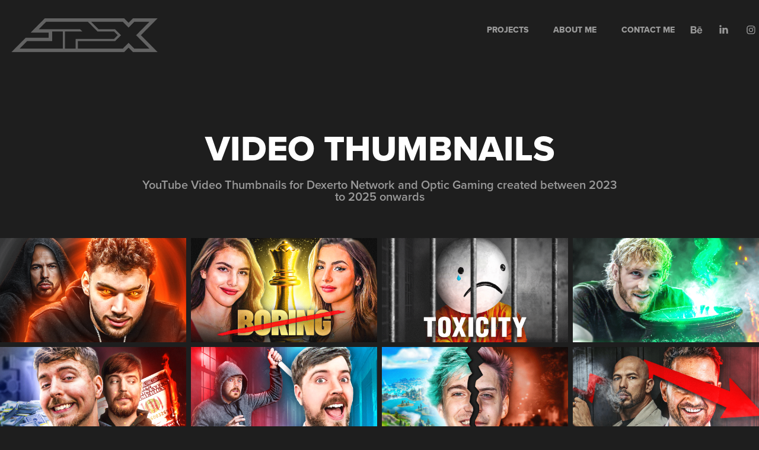

--- FILE ---
content_type: text/html; charset=utf-8
request_url: https://jpex.co/dexerto-video-thumbnails
body_size: 13005
content:
<!DOCTYPE HTML>
<html lang="en-US">
<head>
  <meta charset="UTF-8" />
  <meta name="viewport" content="width=device-width, initial-scale=1" />
      <meta name="description"  content="YouTube Video Thumbnails for Dexerto Network and Optic Gaming created between 2023 to 2025 onwards" />
      <meta name="twitter:card"  content="summary_large_image" />
      <meta name="twitter:site"  content="@AdobePortfolio" />
      <meta  property="og:title" content="JPEX - Video Thumbnails" />
      <meta  property="og:description" content="YouTube Video Thumbnails for Dexerto Network and Optic Gaming created between 2023 to 2025 onwards" />
      <meta  property="og:image" content="https://cdn.myportfolio.com/4ca6cab76882d79d2f2d80bad72fae1e/bfd31bcc-5afc-4c58-a295-5ea250333791_rwc_422x0x1080x1080x1080.png?h=b2b43065e109b0289cdec1bc1a6249cb" />
      <link rel="icon" href="[data-uri]"  />
      <link rel="stylesheet" href="/dist/css/main.css" type="text/css" />
      <link rel="stylesheet" href="https://cdn.myportfolio.com/4ca6cab76882d79d2f2d80bad72fae1e/03dc100fdb1165cae5fd0895f08a9ad41751579193.css?h=f6014af6efea2f8b707e9d4ec71686ff" type="text/css" />
    <link rel="canonical" href="https://jpex.co/dexerto-video-thumbnails" />
      <title>JPEX - Video Thumbnails</title>
    <script type="text/javascript" src="//use.typekit.net/ik/[base64].js?cb=35f77bfb8b50944859ea3d3804e7194e7a3173fb" async onload="
    try {
      window.Typekit.load();
    } catch (e) {
      console.warn('Typekit not loaded.');
    }
    "></script>
</head>
  <body class="transition-enabled">  <div class='page-background-video page-background-video-with-panel'>
  </div>
  <div class="js-responsive-nav">
    <div class="responsive-nav has-social">
      <div class="close-responsive-click-area js-close-responsive-nav">
        <div class="close-responsive-button"></div>
      </div>
          <div class="nav-container">
            <nav data-hover-hint="nav">
                <div class="gallery-title"><a href="/projects" >Projects</a></div>
      <div class="page-title">
        <a href="/about" >About Me</a>
      </div>
      <div class="page-title">
        <a href="/contact" >CONTACT ME</a>
      </div>
                <div class="social pf-nav-social" data-hover-hint="navSocialIcons">
                  <ul>
                          <li>
                            <a href="http://BEHANCE.NET/JPEX" target="_blank">
                              <svg id="Layer_1" data-name="Layer 1" xmlns="http://www.w3.org/2000/svg" viewBox="0 0 30 24" class="icon"><path id="path-1" d="M18.83,14.38a2.78,2.78,0,0,0,.65,1.9,2.31,2.31,0,0,0,1.7.59,2.31,2.31,0,0,0,1.38-.41,1.79,1.79,0,0,0,.71-0.87h2.31a4.48,4.48,0,0,1-1.71,2.53,5,5,0,0,1-2.78.76,5.53,5.53,0,0,1-2-.37,4.34,4.34,0,0,1-1.55-1,4.77,4.77,0,0,1-1-1.63,6.29,6.29,0,0,1,0-4.13,4.83,4.83,0,0,1,1-1.64A4.64,4.64,0,0,1,19.09,9a4.86,4.86,0,0,1,2-.4A4.5,4.5,0,0,1,23.21,9a4.36,4.36,0,0,1,1.5,1.3,5.39,5.39,0,0,1,.84,1.86,7,7,0,0,1,.18,2.18h-6.9Zm3.67-3.24A1.94,1.94,0,0,0,21,10.6a2.26,2.26,0,0,0-1,.22,2,2,0,0,0-.66.54,1.94,1.94,0,0,0-.35.69,3.47,3.47,0,0,0-.12.65h4.29A2.75,2.75,0,0,0,22.5,11.14ZM18.29,6h5.36V7.35H18.29V6ZM13.89,17.7a4.4,4.4,0,0,1-1.51.7,6.44,6.44,0,0,1-1.73.22H4.24V5.12h6.24a7.7,7.7,0,0,1,1.73.17,3.67,3.67,0,0,1,1.33.56,2.6,2.6,0,0,1,.86,1,3.74,3.74,0,0,1,.3,1.58,3,3,0,0,1-.46,1.7,3.33,3.33,0,0,1-1.35,1.12,3.19,3.19,0,0,1,1.82,1.26,3.79,3.79,0,0,1,.59,2.17,3.79,3.79,0,0,1-.39,1.77A3.24,3.24,0,0,1,13.89,17.7ZM11.72,8.19a1.25,1.25,0,0,0-.45-0.47,1.88,1.88,0,0,0-.64-0.24,5.5,5.5,0,0,0-.76-0.05H7.16v3.16h3a2,2,0,0,0,1.28-.38A1.43,1.43,0,0,0,11.89,9,1.73,1.73,0,0,0,11.72,8.19ZM11.84,13a2.39,2.39,0,0,0-1.52-.45H7.16v3.73h3.11a3.61,3.61,0,0,0,.82-0.09A2,2,0,0,0,11.77,16a1.39,1.39,0,0,0,.47-0.54,1.85,1.85,0,0,0,.17-0.88A1.77,1.77,0,0,0,11.84,13Z"/></svg>
                            </a>
                          </li>
                          <li>
                            <a href="https://www.linkedin.com/in/jaypex/" target="_blank">
                              <svg version="1.1" id="Layer_1" xmlns="http://www.w3.org/2000/svg" xmlns:xlink="http://www.w3.org/1999/xlink" viewBox="0 0 30 24" style="enable-background:new 0 0 30 24;" xml:space="preserve" class="icon">
                              <path id="path-1_24_" d="M19.6,19v-5.8c0-1.4-0.5-2.4-1.7-2.4c-1,0-1.5,0.7-1.8,1.3C16,12.3,16,12.6,16,13v6h-3.4
                                c0,0,0.1-9.8,0-10.8H16v1.5c0,0,0,0,0,0h0v0C16.4,9,17.2,7.9,19,7.9c2.3,0,4,1.5,4,4.9V19H19.6z M8.9,6.7L8.9,6.7
                                C7.7,6.7,7,5.9,7,4.9C7,3.8,7.8,3,8.9,3s1.9,0.8,1.9,1.9C10.9,5.9,10.1,6.7,8.9,6.7z M10.6,19H7.2V8.2h3.4V19z"/>
                              </svg>
                            </a>
                          </li>
                          <li>
                            <a href="http://INSTAGRAM.COM/Axion.JAY" target="_blank">
                              <svg version="1.1" id="Layer_1" xmlns="http://www.w3.org/2000/svg" xmlns:xlink="http://www.w3.org/1999/xlink" viewBox="0 0 30 24" style="enable-background:new 0 0 30 24;" xml:space="preserve" class="icon">
                              <g>
                                <path d="M15,5.4c2.1,0,2.4,0,3.2,0c0.8,0,1.2,0.2,1.5,0.3c0.4,0.1,0.6,0.3,0.9,0.6c0.3,0.3,0.5,0.5,0.6,0.9
                                  c0.1,0.3,0.2,0.7,0.3,1.5c0,0.8,0,1.1,0,3.2s0,2.4,0,3.2c0,0.8-0.2,1.2-0.3,1.5c-0.1,0.4-0.3,0.6-0.6,0.9c-0.3,0.3-0.5,0.5-0.9,0.6
                                  c-0.3,0.1-0.7,0.2-1.5,0.3c-0.8,0-1.1,0-3.2,0s-2.4,0-3.2,0c-0.8,0-1.2-0.2-1.5-0.3c-0.4-0.1-0.6-0.3-0.9-0.6
                                  c-0.3-0.3-0.5-0.5-0.6-0.9c-0.1-0.3-0.2-0.7-0.3-1.5c0-0.8,0-1.1,0-3.2s0-2.4,0-3.2c0-0.8,0.2-1.2,0.3-1.5c0.1-0.4,0.3-0.6,0.6-0.9
                                  c0.3-0.3,0.5-0.5,0.9-0.6c0.3-0.1,0.7-0.2,1.5-0.3C12.6,5.4,12.9,5.4,15,5.4 M15,4c-2.2,0-2.4,0-3.3,0c-0.9,0-1.4,0.2-1.9,0.4
                                  c-0.5,0.2-1,0.5-1.4,0.9C7.9,5.8,7.6,6.2,7.4,6.8C7.2,7.3,7.1,7.9,7,8.7C7,9.6,7,9.8,7,12s0,2.4,0,3.3c0,0.9,0.2,1.4,0.4,1.9
                                  c0.2,0.5,0.5,1,0.9,1.4c0.4,0.4,0.9,0.7,1.4,0.9c0.5,0.2,1.1,0.3,1.9,0.4c0.9,0,1.1,0,3.3,0s2.4,0,3.3,0c0.9,0,1.4-0.2,1.9-0.4
                                  c0.5-0.2,1-0.5,1.4-0.9c0.4-0.4,0.7-0.9,0.9-1.4c0.2-0.5,0.3-1.1,0.4-1.9c0-0.9,0-1.1,0-3.3s0-2.4,0-3.3c0-0.9-0.2-1.4-0.4-1.9
                                  c-0.2-0.5-0.5-1-0.9-1.4c-0.4-0.4-0.9-0.7-1.4-0.9c-0.5-0.2-1.1-0.3-1.9-0.4C17.4,4,17.2,4,15,4L15,4L15,4z"/>
                                <path d="M15,7.9c-2.3,0-4.1,1.8-4.1,4.1s1.8,4.1,4.1,4.1s4.1-1.8,4.1-4.1S17.3,7.9,15,7.9L15,7.9z M15,14.7c-1.5,0-2.7-1.2-2.7-2.7
                                  c0-1.5,1.2-2.7,2.7-2.7s2.7,1.2,2.7,2.7C17.7,13.5,16.5,14.7,15,14.7L15,14.7z"/>
                                <path d="M20.2,7.7c0,0.5-0.4,1-1,1s-1-0.4-1-1s0.4-1,1-1S20.2,7.2,20.2,7.7L20.2,7.7z"/>
                              </g>
                              </svg>
                            </a>
                          </li>
                  </ul>
                </div>
            </nav>
          </div>
    </div>
  </div>
  <div class="site-wrap cfix js-site-wrap">
    <div class="site-container">
      <div class="site-content e2e-site-content">
        <header class="site-header">
          <div class="logo-container">
              <div class="logo-wrap" data-hover-hint="logo">
                    <div class="logo e2e-site-logo-text logo-image has-rollover ">
    <a href="/projects" class="image-normal image-link">
      <img src="https://cdn.myportfolio.com/4ca6cab76882d79d2f2d80bad72fae1e/e162cbb0-96a1-46c2-91b0-09a6afaf36f3_rwc_26x0x1889x443x4096.png?h=cfcb712011ff4f244dbcb5c6df21f187" alt="Jay West">
    </a>
    <a href="/projects" class="image-rollover image-link">
      <img src="https://cdn.myportfolio.com/4ca6cab76882d79d2f2d80bad72fae1e/e0d098d8-f9f2-4d50-a913-8ad2643440cb_rwc_26x0x1889x443x4096.png?h=ecaf1dfe6e0cada18edf7f4d7cd970df" alt="Jay West">
    </a>
</div>
              </div>
  <div class="hamburger-click-area js-hamburger">
    <div class="hamburger">
      <i></i>
      <i></i>
      <i></i>
    </div>
  </div>
          </div>
              <div class="nav-container">
                <nav data-hover-hint="nav">
                <div class="gallery-title"><a href="/projects" >Projects</a></div>
      <div class="page-title">
        <a href="/about" >About Me</a>
      </div>
      <div class="page-title">
        <a href="/contact" >CONTACT ME</a>
      </div>
                    <div class="social pf-nav-social" data-hover-hint="navSocialIcons">
                      <ul>
                              <li>
                                <a href="http://BEHANCE.NET/JPEX" target="_blank">
                                  <svg id="Layer_1" data-name="Layer 1" xmlns="http://www.w3.org/2000/svg" viewBox="0 0 30 24" class="icon"><path id="path-1" d="M18.83,14.38a2.78,2.78,0,0,0,.65,1.9,2.31,2.31,0,0,0,1.7.59,2.31,2.31,0,0,0,1.38-.41,1.79,1.79,0,0,0,.71-0.87h2.31a4.48,4.48,0,0,1-1.71,2.53,5,5,0,0,1-2.78.76,5.53,5.53,0,0,1-2-.37,4.34,4.34,0,0,1-1.55-1,4.77,4.77,0,0,1-1-1.63,6.29,6.29,0,0,1,0-4.13,4.83,4.83,0,0,1,1-1.64A4.64,4.64,0,0,1,19.09,9a4.86,4.86,0,0,1,2-.4A4.5,4.5,0,0,1,23.21,9a4.36,4.36,0,0,1,1.5,1.3,5.39,5.39,0,0,1,.84,1.86,7,7,0,0,1,.18,2.18h-6.9Zm3.67-3.24A1.94,1.94,0,0,0,21,10.6a2.26,2.26,0,0,0-1,.22,2,2,0,0,0-.66.54,1.94,1.94,0,0,0-.35.69,3.47,3.47,0,0,0-.12.65h4.29A2.75,2.75,0,0,0,22.5,11.14ZM18.29,6h5.36V7.35H18.29V6ZM13.89,17.7a4.4,4.4,0,0,1-1.51.7,6.44,6.44,0,0,1-1.73.22H4.24V5.12h6.24a7.7,7.7,0,0,1,1.73.17,3.67,3.67,0,0,1,1.33.56,2.6,2.6,0,0,1,.86,1,3.74,3.74,0,0,1,.3,1.58,3,3,0,0,1-.46,1.7,3.33,3.33,0,0,1-1.35,1.12,3.19,3.19,0,0,1,1.82,1.26,3.79,3.79,0,0,1,.59,2.17,3.79,3.79,0,0,1-.39,1.77A3.24,3.24,0,0,1,13.89,17.7ZM11.72,8.19a1.25,1.25,0,0,0-.45-0.47,1.88,1.88,0,0,0-.64-0.24,5.5,5.5,0,0,0-.76-0.05H7.16v3.16h3a2,2,0,0,0,1.28-.38A1.43,1.43,0,0,0,11.89,9,1.73,1.73,0,0,0,11.72,8.19ZM11.84,13a2.39,2.39,0,0,0-1.52-.45H7.16v3.73h3.11a3.61,3.61,0,0,0,.82-0.09A2,2,0,0,0,11.77,16a1.39,1.39,0,0,0,.47-0.54,1.85,1.85,0,0,0,.17-0.88A1.77,1.77,0,0,0,11.84,13Z"/></svg>
                                </a>
                              </li>
                              <li>
                                <a href="https://www.linkedin.com/in/jaypex/" target="_blank">
                                  <svg version="1.1" id="Layer_1" xmlns="http://www.w3.org/2000/svg" xmlns:xlink="http://www.w3.org/1999/xlink" viewBox="0 0 30 24" style="enable-background:new 0 0 30 24;" xml:space="preserve" class="icon">
                                  <path id="path-1_24_" d="M19.6,19v-5.8c0-1.4-0.5-2.4-1.7-2.4c-1,0-1.5,0.7-1.8,1.3C16,12.3,16,12.6,16,13v6h-3.4
                                    c0,0,0.1-9.8,0-10.8H16v1.5c0,0,0,0,0,0h0v0C16.4,9,17.2,7.9,19,7.9c2.3,0,4,1.5,4,4.9V19H19.6z M8.9,6.7L8.9,6.7
                                    C7.7,6.7,7,5.9,7,4.9C7,3.8,7.8,3,8.9,3s1.9,0.8,1.9,1.9C10.9,5.9,10.1,6.7,8.9,6.7z M10.6,19H7.2V8.2h3.4V19z"/>
                                  </svg>
                                </a>
                              </li>
                              <li>
                                <a href="http://INSTAGRAM.COM/Axion.JAY" target="_blank">
                                  <svg version="1.1" id="Layer_1" xmlns="http://www.w3.org/2000/svg" xmlns:xlink="http://www.w3.org/1999/xlink" viewBox="0 0 30 24" style="enable-background:new 0 0 30 24;" xml:space="preserve" class="icon">
                                  <g>
                                    <path d="M15,5.4c2.1,0,2.4,0,3.2,0c0.8,0,1.2,0.2,1.5,0.3c0.4,0.1,0.6,0.3,0.9,0.6c0.3,0.3,0.5,0.5,0.6,0.9
                                      c0.1,0.3,0.2,0.7,0.3,1.5c0,0.8,0,1.1,0,3.2s0,2.4,0,3.2c0,0.8-0.2,1.2-0.3,1.5c-0.1,0.4-0.3,0.6-0.6,0.9c-0.3,0.3-0.5,0.5-0.9,0.6
                                      c-0.3,0.1-0.7,0.2-1.5,0.3c-0.8,0-1.1,0-3.2,0s-2.4,0-3.2,0c-0.8,0-1.2-0.2-1.5-0.3c-0.4-0.1-0.6-0.3-0.9-0.6
                                      c-0.3-0.3-0.5-0.5-0.6-0.9c-0.1-0.3-0.2-0.7-0.3-1.5c0-0.8,0-1.1,0-3.2s0-2.4,0-3.2c0-0.8,0.2-1.2,0.3-1.5c0.1-0.4,0.3-0.6,0.6-0.9
                                      c0.3-0.3,0.5-0.5,0.9-0.6c0.3-0.1,0.7-0.2,1.5-0.3C12.6,5.4,12.9,5.4,15,5.4 M15,4c-2.2,0-2.4,0-3.3,0c-0.9,0-1.4,0.2-1.9,0.4
                                      c-0.5,0.2-1,0.5-1.4,0.9C7.9,5.8,7.6,6.2,7.4,6.8C7.2,7.3,7.1,7.9,7,8.7C7,9.6,7,9.8,7,12s0,2.4,0,3.3c0,0.9,0.2,1.4,0.4,1.9
                                      c0.2,0.5,0.5,1,0.9,1.4c0.4,0.4,0.9,0.7,1.4,0.9c0.5,0.2,1.1,0.3,1.9,0.4c0.9,0,1.1,0,3.3,0s2.4,0,3.3,0c0.9,0,1.4-0.2,1.9-0.4
                                      c0.5-0.2,1-0.5,1.4-0.9c0.4-0.4,0.7-0.9,0.9-1.4c0.2-0.5,0.3-1.1,0.4-1.9c0-0.9,0-1.1,0-3.3s0-2.4,0-3.3c0-0.9-0.2-1.4-0.4-1.9
                                      c-0.2-0.5-0.5-1-0.9-1.4c-0.4-0.4-0.9-0.7-1.4-0.9c-0.5-0.2-1.1-0.3-1.9-0.4C17.4,4,17.2,4,15,4L15,4L15,4z"/>
                                    <path d="M15,7.9c-2.3,0-4.1,1.8-4.1,4.1s1.8,4.1,4.1,4.1s4.1-1.8,4.1-4.1S17.3,7.9,15,7.9L15,7.9z M15,14.7c-1.5,0-2.7-1.2-2.7-2.7
                                      c0-1.5,1.2-2.7,2.7-2.7s2.7,1.2,2.7,2.7C17.7,13.5,16.5,14.7,15,14.7L15,14.7z"/>
                                    <path d="M20.2,7.7c0,0.5-0.4,1-1,1s-1-0.4-1-1s0.4-1,1-1S20.2,7.2,20.2,7.7L20.2,7.7z"/>
                                  </g>
                                  </svg>
                                </a>
                              </li>
                      </ul>
                    </div>
                </nav>
              </div>
        </header>
        <main>
  <div class="page-container" data-context="page.page.container" data-hover-hint="pageContainer">
    <section class="page standard-modules">
        <header class="page-header content" data-context="pages" data-identity="id:p64c5783527319fd62851df2904478b612d41d73b0445d9e715b2b" data-hover-hint="pageHeader" data-hover-hint-id="p64c5783527319fd62851df2904478b612d41d73b0445d9e715b2b">
            <h1 class="title preserve-whitespace e2e-site-logo-text">Video Thumbnails</h1>
            <p class="description">YouTube Video Thumbnails for Dexerto Network and Optic Gaming created between 2023 to 2025 onwards</p>
        </header>
      <div class="page-content js-page-content" data-context="pages" data-identity="id:p64c5783527319fd62851df2904478b612d41d73b0445d9e715b2b">
        <div id="project-canvas" class="js-project-modules modules content">
          <div id="project-modules">
              
              
              
              
              
              
              
              <div class="project-module module media_collection project-module-media_collection" data-id="m64c57cff1ee733f44bd09a0b31af65560bedd8fa7373a309b0864"  style="padding-top: px;
padding-bottom: px;
">
  <div class="grid--main js-grid-main" data-grid-max-images="  4
">
    <div class="grid__item-container js-grid-item-container" data-flex-grow="462.22222222222" style="width:462.22222222222px; flex-grow:462.22222222222;" data-width="1920" data-height="1080">
      <script type="text/html" class="js-lightbox-slide-content">
        <div class="grid__image-wrapper">
          <img src="https://cdn.myportfolio.com/4ca6cab76882d79d2f2d80bad72fae1e/37a17881-ace2-4cdb-8c2f-9a6ed9dafa83_rw_1920.png?h=88132874f9c8f5e820f3e054d2d8aea4" srcset="https://cdn.myportfolio.com/4ca6cab76882d79d2f2d80bad72fae1e/37a17881-ace2-4cdb-8c2f-9a6ed9dafa83_rw_600.png?h=ec9cf2d2830d182a8862e3c9b74c4ccd 600w,https://cdn.myportfolio.com/4ca6cab76882d79d2f2d80bad72fae1e/37a17881-ace2-4cdb-8c2f-9a6ed9dafa83_rw_1200.png?h=ed62bd3c18c1d52e8d5d5155a13c2af1 1200w,https://cdn.myportfolio.com/4ca6cab76882d79d2f2d80bad72fae1e/37a17881-ace2-4cdb-8c2f-9a6ed9dafa83_rw_1920.png?h=88132874f9c8f5e820f3e054d2d8aea4 1920w,"  sizes="(max-width: 1920px) 100vw, 1920px">
        <div>
      </script>
      <img
        class="grid__item-image js-grid__item-image grid__item-image-lazy js-lazy"
        src="[data-uri]"
        
        data-src="https://cdn.myportfolio.com/4ca6cab76882d79d2f2d80bad72fae1e/37a17881-ace2-4cdb-8c2f-9a6ed9dafa83_rw_1920.png?h=88132874f9c8f5e820f3e054d2d8aea4"
        data-srcset="https://cdn.myportfolio.com/4ca6cab76882d79d2f2d80bad72fae1e/37a17881-ace2-4cdb-8c2f-9a6ed9dafa83_rw_600.png?h=ec9cf2d2830d182a8862e3c9b74c4ccd 600w,https://cdn.myportfolio.com/4ca6cab76882d79d2f2d80bad72fae1e/37a17881-ace2-4cdb-8c2f-9a6ed9dafa83_rw_1200.png?h=ed62bd3c18c1d52e8d5d5155a13c2af1 1200w,https://cdn.myportfolio.com/4ca6cab76882d79d2f2d80bad72fae1e/37a17881-ace2-4cdb-8c2f-9a6ed9dafa83_rw_1920.png?h=88132874f9c8f5e820f3e054d2d8aea4 1920w,"
      >
      <span class="grid__item-filler" style="padding-bottom:56.25%;"></span>
    </div>
    <div class="grid__item-container js-grid-item-container" data-flex-grow="462.22222222222" style="width:462.22222222222px; flex-grow:462.22222222222;" data-width="1920" data-height="1080">
      <script type="text/html" class="js-lightbox-slide-content">
        <div class="grid__image-wrapper">
          <img src="https://cdn.myportfolio.com/4ca6cab76882d79d2f2d80bad72fae1e/19a8348e-1aab-4676-a069-321bb1b1f4b5_rw_1920.png?h=9e7d0e2945216c96a192697dfa62276d" srcset="https://cdn.myportfolio.com/4ca6cab76882d79d2f2d80bad72fae1e/19a8348e-1aab-4676-a069-321bb1b1f4b5_rw_600.png?h=36a78b07dad4c512353ecb9c89c35adf 600w,https://cdn.myportfolio.com/4ca6cab76882d79d2f2d80bad72fae1e/19a8348e-1aab-4676-a069-321bb1b1f4b5_rw_1200.png?h=05127c663288018c13748c60aa20b9e5 1200w,https://cdn.myportfolio.com/4ca6cab76882d79d2f2d80bad72fae1e/19a8348e-1aab-4676-a069-321bb1b1f4b5_rw_1920.png?h=9e7d0e2945216c96a192697dfa62276d 1920w,"  sizes="(max-width: 1920px) 100vw, 1920px">
        <div>
      </script>
      <img
        class="grid__item-image js-grid__item-image grid__item-image-lazy js-lazy"
        src="[data-uri]"
        
        data-src="https://cdn.myportfolio.com/4ca6cab76882d79d2f2d80bad72fae1e/19a8348e-1aab-4676-a069-321bb1b1f4b5_rw_1920.png?h=9e7d0e2945216c96a192697dfa62276d"
        data-srcset="https://cdn.myportfolio.com/4ca6cab76882d79d2f2d80bad72fae1e/19a8348e-1aab-4676-a069-321bb1b1f4b5_rw_600.png?h=36a78b07dad4c512353ecb9c89c35adf 600w,https://cdn.myportfolio.com/4ca6cab76882d79d2f2d80bad72fae1e/19a8348e-1aab-4676-a069-321bb1b1f4b5_rw_1200.png?h=05127c663288018c13748c60aa20b9e5 1200w,https://cdn.myportfolio.com/4ca6cab76882d79d2f2d80bad72fae1e/19a8348e-1aab-4676-a069-321bb1b1f4b5_rw_1920.png?h=9e7d0e2945216c96a192697dfa62276d 1920w,"
      >
      <span class="grid__item-filler" style="padding-bottom:56.25%;"></span>
    </div>
    <div class="grid__item-container js-grid-item-container" data-flex-grow="462.22222222222" style="width:462.22222222222px; flex-grow:462.22222222222;" data-width="1920" data-height="1080">
      <script type="text/html" class="js-lightbox-slide-content">
        <div class="grid__image-wrapper">
          <img src="https://cdn.myportfolio.com/4ca6cab76882d79d2f2d80bad72fae1e/745ab5bc-a302-49ea-b67a-850c032e96ce_rw_1920.png?h=d9d845db90197e58af0be40c4e089af2" srcset="https://cdn.myportfolio.com/4ca6cab76882d79d2f2d80bad72fae1e/745ab5bc-a302-49ea-b67a-850c032e96ce_rw_600.png?h=52f92a4dfd2b3ae264471f64c9ad4740 600w,https://cdn.myportfolio.com/4ca6cab76882d79d2f2d80bad72fae1e/745ab5bc-a302-49ea-b67a-850c032e96ce_rw_1200.png?h=691fec01cd22b24c96b790705d35408b 1200w,https://cdn.myportfolio.com/4ca6cab76882d79d2f2d80bad72fae1e/745ab5bc-a302-49ea-b67a-850c032e96ce_rw_1920.png?h=d9d845db90197e58af0be40c4e089af2 1920w,"  sizes="(max-width: 1920px) 100vw, 1920px">
        <div>
      </script>
      <img
        class="grid__item-image js-grid__item-image grid__item-image-lazy js-lazy"
        src="[data-uri]"
        
        data-src="https://cdn.myportfolio.com/4ca6cab76882d79d2f2d80bad72fae1e/745ab5bc-a302-49ea-b67a-850c032e96ce_rw_1920.png?h=d9d845db90197e58af0be40c4e089af2"
        data-srcset="https://cdn.myportfolio.com/4ca6cab76882d79d2f2d80bad72fae1e/745ab5bc-a302-49ea-b67a-850c032e96ce_rw_600.png?h=52f92a4dfd2b3ae264471f64c9ad4740 600w,https://cdn.myportfolio.com/4ca6cab76882d79d2f2d80bad72fae1e/745ab5bc-a302-49ea-b67a-850c032e96ce_rw_1200.png?h=691fec01cd22b24c96b790705d35408b 1200w,https://cdn.myportfolio.com/4ca6cab76882d79d2f2d80bad72fae1e/745ab5bc-a302-49ea-b67a-850c032e96ce_rw_1920.png?h=d9d845db90197e58af0be40c4e089af2 1920w,"
      >
      <span class="grid__item-filler" style="padding-bottom:56.25%;"></span>
    </div>
    <div class="grid__item-container js-grid-item-container" data-flex-grow="462.22222222222" style="width:462.22222222222px; flex-grow:462.22222222222;" data-width="1920" data-height="1080">
      <script type="text/html" class="js-lightbox-slide-content">
        <div class="grid__image-wrapper">
          <img src="https://cdn.myportfolio.com/4ca6cab76882d79d2f2d80bad72fae1e/c2fa2037-328a-4096-9a74-f4b3ebb16b24_rw_1920.png?h=0162269da5419767a2ad85bc8d3ac5e2" srcset="https://cdn.myportfolio.com/4ca6cab76882d79d2f2d80bad72fae1e/c2fa2037-328a-4096-9a74-f4b3ebb16b24_rw_600.png?h=eeb5f1da803994d8d2061ccfa432777f 600w,https://cdn.myportfolio.com/4ca6cab76882d79d2f2d80bad72fae1e/c2fa2037-328a-4096-9a74-f4b3ebb16b24_rw_1200.png?h=9dabb0f6eb384b2d72f97e330624cc4f 1200w,https://cdn.myportfolio.com/4ca6cab76882d79d2f2d80bad72fae1e/c2fa2037-328a-4096-9a74-f4b3ebb16b24_rw_1920.png?h=0162269da5419767a2ad85bc8d3ac5e2 1920w,"  sizes="(max-width: 1920px) 100vw, 1920px">
        <div>
      </script>
      <img
        class="grid__item-image js-grid__item-image grid__item-image-lazy js-lazy"
        src="[data-uri]"
        
        data-src="https://cdn.myportfolio.com/4ca6cab76882d79d2f2d80bad72fae1e/c2fa2037-328a-4096-9a74-f4b3ebb16b24_rw_1920.png?h=0162269da5419767a2ad85bc8d3ac5e2"
        data-srcset="https://cdn.myportfolio.com/4ca6cab76882d79d2f2d80bad72fae1e/c2fa2037-328a-4096-9a74-f4b3ebb16b24_rw_600.png?h=eeb5f1da803994d8d2061ccfa432777f 600w,https://cdn.myportfolio.com/4ca6cab76882d79d2f2d80bad72fae1e/c2fa2037-328a-4096-9a74-f4b3ebb16b24_rw_1200.png?h=9dabb0f6eb384b2d72f97e330624cc4f 1200w,https://cdn.myportfolio.com/4ca6cab76882d79d2f2d80bad72fae1e/c2fa2037-328a-4096-9a74-f4b3ebb16b24_rw_1920.png?h=0162269da5419767a2ad85bc8d3ac5e2 1920w,"
      >
      <span class="grid__item-filler" style="padding-bottom:56.25%;"></span>
    </div>
    <div class="grid__item-container js-grid-item-container" data-flex-grow="462.22222222222" style="width:462.22222222222px; flex-grow:462.22222222222;" data-width="1920" data-height="1080">
      <script type="text/html" class="js-lightbox-slide-content">
        <div class="grid__image-wrapper">
          <img src="https://cdn.myportfolio.com/4ca6cab76882d79d2f2d80bad72fae1e/cb1429c4-25e5-4fda-ad8b-a80ed947aa9a_rw_1920.png?h=495e61cf5d22030edbc6353148d7f903" srcset="https://cdn.myportfolio.com/4ca6cab76882d79d2f2d80bad72fae1e/cb1429c4-25e5-4fda-ad8b-a80ed947aa9a_rw_600.png?h=f9bd0afa4b4c6b1b855bbe4ee17716de 600w,https://cdn.myportfolio.com/4ca6cab76882d79d2f2d80bad72fae1e/cb1429c4-25e5-4fda-ad8b-a80ed947aa9a_rw_1200.png?h=66100bf36b3e9f6c677bc12c13b534a2 1200w,https://cdn.myportfolio.com/4ca6cab76882d79d2f2d80bad72fae1e/cb1429c4-25e5-4fda-ad8b-a80ed947aa9a_rw_1920.png?h=495e61cf5d22030edbc6353148d7f903 1920w,"  sizes="(max-width: 1920px) 100vw, 1920px">
        <div>
      </script>
      <img
        class="grid__item-image js-grid__item-image grid__item-image-lazy js-lazy"
        src="[data-uri]"
        
        data-src="https://cdn.myportfolio.com/4ca6cab76882d79d2f2d80bad72fae1e/cb1429c4-25e5-4fda-ad8b-a80ed947aa9a_rw_1920.png?h=495e61cf5d22030edbc6353148d7f903"
        data-srcset="https://cdn.myportfolio.com/4ca6cab76882d79d2f2d80bad72fae1e/cb1429c4-25e5-4fda-ad8b-a80ed947aa9a_rw_600.png?h=f9bd0afa4b4c6b1b855bbe4ee17716de 600w,https://cdn.myportfolio.com/4ca6cab76882d79d2f2d80bad72fae1e/cb1429c4-25e5-4fda-ad8b-a80ed947aa9a_rw_1200.png?h=66100bf36b3e9f6c677bc12c13b534a2 1200w,https://cdn.myportfolio.com/4ca6cab76882d79d2f2d80bad72fae1e/cb1429c4-25e5-4fda-ad8b-a80ed947aa9a_rw_1920.png?h=495e61cf5d22030edbc6353148d7f903 1920w,"
      >
      <span class="grid__item-filler" style="padding-bottom:56.25%;"></span>
    </div>
    <div class="grid__item-container js-grid-item-container" data-flex-grow="462.22222222222" style="width:462.22222222222px; flex-grow:462.22222222222;" data-width="1920" data-height="1080">
      <script type="text/html" class="js-lightbox-slide-content">
        <div class="grid__image-wrapper">
          <img src="https://cdn.myportfolio.com/4ca6cab76882d79d2f2d80bad72fae1e/2ca3e54a-157a-469a-8bcf-914e11132fc5_rw_1920.png?h=1cc085bf02fc923133d7b471eed9b854" srcset="https://cdn.myportfolio.com/4ca6cab76882d79d2f2d80bad72fae1e/2ca3e54a-157a-469a-8bcf-914e11132fc5_rw_600.png?h=d9b5485bc5fbe6f562be6f4c3aa6b7b7 600w,https://cdn.myportfolio.com/4ca6cab76882d79d2f2d80bad72fae1e/2ca3e54a-157a-469a-8bcf-914e11132fc5_rw_1200.png?h=f724b81327a952c2ade75ccdb0a84b35 1200w,https://cdn.myportfolio.com/4ca6cab76882d79d2f2d80bad72fae1e/2ca3e54a-157a-469a-8bcf-914e11132fc5_rw_1920.png?h=1cc085bf02fc923133d7b471eed9b854 1920w,"  sizes="(max-width: 1920px) 100vw, 1920px">
        <div>
      </script>
      <img
        class="grid__item-image js-grid__item-image grid__item-image-lazy js-lazy"
        src="[data-uri]"
        
        data-src="https://cdn.myportfolio.com/4ca6cab76882d79d2f2d80bad72fae1e/2ca3e54a-157a-469a-8bcf-914e11132fc5_rw_1920.png?h=1cc085bf02fc923133d7b471eed9b854"
        data-srcset="https://cdn.myportfolio.com/4ca6cab76882d79d2f2d80bad72fae1e/2ca3e54a-157a-469a-8bcf-914e11132fc5_rw_600.png?h=d9b5485bc5fbe6f562be6f4c3aa6b7b7 600w,https://cdn.myportfolio.com/4ca6cab76882d79d2f2d80bad72fae1e/2ca3e54a-157a-469a-8bcf-914e11132fc5_rw_1200.png?h=f724b81327a952c2ade75ccdb0a84b35 1200w,https://cdn.myportfolio.com/4ca6cab76882d79d2f2d80bad72fae1e/2ca3e54a-157a-469a-8bcf-914e11132fc5_rw_1920.png?h=1cc085bf02fc923133d7b471eed9b854 1920w,"
      >
      <span class="grid__item-filler" style="padding-bottom:56.25%;"></span>
    </div>
    <div class="grid__item-container js-grid-item-container" data-flex-grow="462.22222222222" style="width:462.22222222222px; flex-grow:462.22222222222;" data-width="1920" data-height="1080">
      <script type="text/html" class="js-lightbox-slide-content">
        <div class="grid__image-wrapper">
          <img src="https://cdn.myportfolio.com/4ca6cab76882d79d2f2d80bad72fae1e/d4ae3fa4-bed5-45ac-9b55-aed6e4cd885d_rw_1920.png?h=8f5b6bc516912079ad6c1c44afc3bfec" srcset="https://cdn.myportfolio.com/4ca6cab76882d79d2f2d80bad72fae1e/d4ae3fa4-bed5-45ac-9b55-aed6e4cd885d_rw_600.png?h=a4b71371281a6c152f9a65be291f5c71 600w,https://cdn.myportfolio.com/4ca6cab76882d79d2f2d80bad72fae1e/d4ae3fa4-bed5-45ac-9b55-aed6e4cd885d_rw_1200.png?h=010e688e3124bd1dbcb856b3ce7931ba 1200w,https://cdn.myportfolio.com/4ca6cab76882d79d2f2d80bad72fae1e/d4ae3fa4-bed5-45ac-9b55-aed6e4cd885d_rw_1920.png?h=8f5b6bc516912079ad6c1c44afc3bfec 1920w,"  sizes="(max-width: 1920px) 100vw, 1920px">
        <div>
      </script>
      <img
        class="grid__item-image js-grid__item-image grid__item-image-lazy js-lazy"
        src="[data-uri]"
        
        data-src="https://cdn.myportfolio.com/4ca6cab76882d79d2f2d80bad72fae1e/d4ae3fa4-bed5-45ac-9b55-aed6e4cd885d_rw_1920.png?h=8f5b6bc516912079ad6c1c44afc3bfec"
        data-srcset="https://cdn.myportfolio.com/4ca6cab76882d79d2f2d80bad72fae1e/d4ae3fa4-bed5-45ac-9b55-aed6e4cd885d_rw_600.png?h=a4b71371281a6c152f9a65be291f5c71 600w,https://cdn.myportfolio.com/4ca6cab76882d79d2f2d80bad72fae1e/d4ae3fa4-bed5-45ac-9b55-aed6e4cd885d_rw_1200.png?h=010e688e3124bd1dbcb856b3ce7931ba 1200w,https://cdn.myportfolio.com/4ca6cab76882d79d2f2d80bad72fae1e/d4ae3fa4-bed5-45ac-9b55-aed6e4cd885d_rw_1920.png?h=8f5b6bc516912079ad6c1c44afc3bfec 1920w,"
      >
      <span class="grid__item-filler" style="padding-bottom:56.25%;"></span>
    </div>
    <div class="grid__item-container js-grid-item-container" data-flex-grow="462.22222222222" style="width:462.22222222222px; flex-grow:462.22222222222;" data-width="1920" data-height="1080">
      <script type="text/html" class="js-lightbox-slide-content">
        <div class="grid__image-wrapper">
          <img src="https://cdn.myportfolio.com/4ca6cab76882d79d2f2d80bad72fae1e/001be5a0-fd52-4a3d-b7f5-7944d20d6314_rw_1920.png?h=5b54ed2e685aa595840aa41e7afbf664" srcset="https://cdn.myportfolio.com/4ca6cab76882d79d2f2d80bad72fae1e/001be5a0-fd52-4a3d-b7f5-7944d20d6314_rw_600.png?h=e8424f42eaa694403131593f66836d7b 600w,https://cdn.myportfolio.com/4ca6cab76882d79d2f2d80bad72fae1e/001be5a0-fd52-4a3d-b7f5-7944d20d6314_rw_1200.png?h=81f2e9f583ab43954f36567eaaf6a271 1200w,https://cdn.myportfolio.com/4ca6cab76882d79d2f2d80bad72fae1e/001be5a0-fd52-4a3d-b7f5-7944d20d6314_rw_1920.png?h=5b54ed2e685aa595840aa41e7afbf664 1920w,"  sizes="(max-width: 1920px) 100vw, 1920px">
        <div>
      </script>
      <img
        class="grid__item-image js-grid__item-image grid__item-image-lazy js-lazy"
        src="[data-uri]"
        
        data-src="https://cdn.myportfolio.com/4ca6cab76882d79d2f2d80bad72fae1e/001be5a0-fd52-4a3d-b7f5-7944d20d6314_rw_1920.png?h=5b54ed2e685aa595840aa41e7afbf664"
        data-srcset="https://cdn.myportfolio.com/4ca6cab76882d79d2f2d80bad72fae1e/001be5a0-fd52-4a3d-b7f5-7944d20d6314_rw_600.png?h=e8424f42eaa694403131593f66836d7b 600w,https://cdn.myportfolio.com/4ca6cab76882d79d2f2d80bad72fae1e/001be5a0-fd52-4a3d-b7f5-7944d20d6314_rw_1200.png?h=81f2e9f583ab43954f36567eaaf6a271 1200w,https://cdn.myportfolio.com/4ca6cab76882d79d2f2d80bad72fae1e/001be5a0-fd52-4a3d-b7f5-7944d20d6314_rw_1920.png?h=5b54ed2e685aa595840aa41e7afbf664 1920w,"
      >
      <span class="grid__item-filler" style="padding-bottom:56.25%;"></span>
    </div>
    <div class="grid__item-container js-grid-item-container" data-flex-grow="462.22222222222" style="width:462.22222222222px; flex-grow:462.22222222222;" data-width="1920" data-height="1080">
      <script type="text/html" class="js-lightbox-slide-content">
        <div class="grid__image-wrapper">
          <img src="https://cdn.myportfolio.com/4ca6cab76882d79d2f2d80bad72fae1e/f5015b36-17cc-4345-afa2-7e1bd42ff28d_rw_1920.png?h=42f1385255280efdee71b3be5abef5af" srcset="https://cdn.myportfolio.com/4ca6cab76882d79d2f2d80bad72fae1e/f5015b36-17cc-4345-afa2-7e1bd42ff28d_rw_600.png?h=791fb36563eec2b0fc10881010b2adcc 600w,https://cdn.myportfolio.com/4ca6cab76882d79d2f2d80bad72fae1e/f5015b36-17cc-4345-afa2-7e1bd42ff28d_rw_1200.png?h=243462f5ad23b18b273bbde540c45f6e 1200w,https://cdn.myportfolio.com/4ca6cab76882d79d2f2d80bad72fae1e/f5015b36-17cc-4345-afa2-7e1bd42ff28d_rw_1920.png?h=42f1385255280efdee71b3be5abef5af 1920w,"  sizes="(max-width: 1920px) 100vw, 1920px">
        <div>
      </script>
      <img
        class="grid__item-image js-grid__item-image grid__item-image-lazy js-lazy"
        src="[data-uri]"
        
        data-src="https://cdn.myportfolio.com/4ca6cab76882d79d2f2d80bad72fae1e/f5015b36-17cc-4345-afa2-7e1bd42ff28d_rw_1920.png?h=42f1385255280efdee71b3be5abef5af"
        data-srcset="https://cdn.myportfolio.com/4ca6cab76882d79d2f2d80bad72fae1e/f5015b36-17cc-4345-afa2-7e1bd42ff28d_rw_600.png?h=791fb36563eec2b0fc10881010b2adcc 600w,https://cdn.myportfolio.com/4ca6cab76882d79d2f2d80bad72fae1e/f5015b36-17cc-4345-afa2-7e1bd42ff28d_rw_1200.png?h=243462f5ad23b18b273bbde540c45f6e 1200w,https://cdn.myportfolio.com/4ca6cab76882d79d2f2d80bad72fae1e/f5015b36-17cc-4345-afa2-7e1bd42ff28d_rw_1920.png?h=42f1385255280efdee71b3be5abef5af 1920w,"
      >
      <span class="grid__item-filler" style="padding-bottom:56.25%;"></span>
    </div>
    <div class="grid__item-container js-grid-item-container" data-flex-grow="462.22222222222" style="width:462.22222222222px; flex-grow:462.22222222222;" data-width="1920" data-height="1080">
      <script type="text/html" class="js-lightbox-slide-content">
        <div class="grid__image-wrapper">
          <img src="https://cdn.myportfolio.com/4ca6cab76882d79d2f2d80bad72fae1e/1a7155d2-a734-4229-b430-0bcc087f6414_rw_1920.png?h=5149d7ce88a061197c3a890926fb864d" srcset="https://cdn.myportfolio.com/4ca6cab76882d79d2f2d80bad72fae1e/1a7155d2-a734-4229-b430-0bcc087f6414_rw_600.png?h=addbfe51c44182f7567b10fda137109a 600w,https://cdn.myportfolio.com/4ca6cab76882d79d2f2d80bad72fae1e/1a7155d2-a734-4229-b430-0bcc087f6414_rw_1200.png?h=f7a6b345b85da8ef7a11d906aff9a79e 1200w,https://cdn.myportfolio.com/4ca6cab76882d79d2f2d80bad72fae1e/1a7155d2-a734-4229-b430-0bcc087f6414_rw_1920.png?h=5149d7ce88a061197c3a890926fb864d 1920w,"  sizes="(max-width: 1920px) 100vw, 1920px">
        <div>
      </script>
      <img
        class="grid__item-image js-grid__item-image grid__item-image-lazy js-lazy"
        src="[data-uri]"
        
        data-src="https://cdn.myportfolio.com/4ca6cab76882d79d2f2d80bad72fae1e/1a7155d2-a734-4229-b430-0bcc087f6414_rw_1920.png?h=5149d7ce88a061197c3a890926fb864d"
        data-srcset="https://cdn.myportfolio.com/4ca6cab76882d79d2f2d80bad72fae1e/1a7155d2-a734-4229-b430-0bcc087f6414_rw_600.png?h=addbfe51c44182f7567b10fda137109a 600w,https://cdn.myportfolio.com/4ca6cab76882d79d2f2d80bad72fae1e/1a7155d2-a734-4229-b430-0bcc087f6414_rw_1200.png?h=f7a6b345b85da8ef7a11d906aff9a79e 1200w,https://cdn.myportfolio.com/4ca6cab76882d79d2f2d80bad72fae1e/1a7155d2-a734-4229-b430-0bcc087f6414_rw_1920.png?h=5149d7ce88a061197c3a890926fb864d 1920w,"
      >
      <span class="grid__item-filler" style="padding-bottom:56.25%;"></span>
    </div>
    <div class="grid__item-container js-grid-item-container" data-flex-grow="462.22222222222" style="width:462.22222222222px; flex-grow:462.22222222222;" data-width="1920" data-height="1080">
      <script type="text/html" class="js-lightbox-slide-content">
        <div class="grid__image-wrapper">
          <img src="https://cdn.myportfolio.com/4ca6cab76882d79d2f2d80bad72fae1e/cdd8ca7b-e0e6-4f72-ab02-6722957d5af0_rw_1920.png?h=d18814eaee922a094e910f808d101eee" srcset="https://cdn.myportfolio.com/4ca6cab76882d79d2f2d80bad72fae1e/cdd8ca7b-e0e6-4f72-ab02-6722957d5af0_rw_600.png?h=65ab75699d6cce6d006994516454cc15 600w,https://cdn.myportfolio.com/4ca6cab76882d79d2f2d80bad72fae1e/cdd8ca7b-e0e6-4f72-ab02-6722957d5af0_rw_1200.png?h=35c69723967e9ceb192cdc17c64a5408 1200w,https://cdn.myportfolio.com/4ca6cab76882d79d2f2d80bad72fae1e/cdd8ca7b-e0e6-4f72-ab02-6722957d5af0_rw_1920.png?h=d18814eaee922a094e910f808d101eee 1920w,"  sizes="(max-width: 1920px) 100vw, 1920px">
        <div>
      </script>
      <img
        class="grid__item-image js-grid__item-image grid__item-image-lazy js-lazy"
        src="[data-uri]"
        
        data-src="https://cdn.myportfolio.com/4ca6cab76882d79d2f2d80bad72fae1e/cdd8ca7b-e0e6-4f72-ab02-6722957d5af0_rw_1920.png?h=d18814eaee922a094e910f808d101eee"
        data-srcset="https://cdn.myportfolio.com/4ca6cab76882d79d2f2d80bad72fae1e/cdd8ca7b-e0e6-4f72-ab02-6722957d5af0_rw_600.png?h=65ab75699d6cce6d006994516454cc15 600w,https://cdn.myportfolio.com/4ca6cab76882d79d2f2d80bad72fae1e/cdd8ca7b-e0e6-4f72-ab02-6722957d5af0_rw_1200.png?h=35c69723967e9ceb192cdc17c64a5408 1200w,https://cdn.myportfolio.com/4ca6cab76882d79d2f2d80bad72fae1e/cdd8ca7b-e0e6-4f72-ab02-6722957d5af0_rw_1920.png?h=d18814eaee922a094e910f808d101eee 1920w,"
      >
      <span class="grid__item-filler" style="padding-bottom:56.25%;"></span>
    </div>
    <div class="grid__item-container js-grid-item-container" data-flex-grow="462.22222222222" style="width:462.22222222222px; flex-grow:462.22222222222;" data-width="1920" data-height="1080">
      <script type="text/html" class="js-lightbox-slide-content">
        <div class="grid__image-wrapper">
          <img src="https://cdn.myportfolio.com/4ca6cab76882d79d2f2d80bad72fae1e/5249094c-ceab-4041-9403-26de8a0eed45_rw_1920.png?h=58835ecf524c7904fb0969e3d06fc328" srcset="https://cdn.myportfolio.com/4ca6cab76882d79d2f2d80bad72fae1e/5249094c-ceab-4041-9403-26de8a0eed45_rw_600.png?h=b05c0be4cda59bc52468aed9c72f8600 600w,https://cdn.myportfolio.com/4ca6cab76882d79d2f2d80bad72fae1e/5249094c-ceab-4041-9403-26de8a0eed45_rw_1200.png?h=99a6f502e2af9fb47dcac8d597fe707e 1200w,https://cdn.myportfolio.com/4ca6cab76882d79d2f2d80bad72fae1e/5249094c-ceab-4041-9403-26de8a0eed45_rw_1920.png?h=58835ecf524c7904fb0969e3d06fc328 1920w,"  sizes="(max-width: 1920px) 100vw, 1920px">
        <div>
      </script>
      <img
        class="grid__item-image js-grid__item-image grid__item-image-lazy js-lazy"
        src="[data-uri]"
        
        data-src="https://cdn.myportfolio.com/4ca6cab76882d79d2f2d80bad72fae1e/5249094c-ceab-4041-9403-26de8a0eed45_rw_1920.png?h=58835ecf524c7904fb0969e3d06fc328"
        data-srcset="https://cdn.myportfolio.com/4ca6cab76882d79d2f2d80bad72fae1e/5249094c-ceab-4041-9403-26de8a0eed45_rw_600.png?h=b05c0be4cda59bc52468aed9c72f8600 600w,https://cdn.myportfolio.com/4ca6cab76882d79d2f2d80bad72fae1e/5249094c-ceab-4041-9403-26de8a0eed45_rw_1200.png?h=99a6f502e2af9fb47dcac8d597fe707e 1200w,https://cdn.myportfolio.com/4ca6cab76882d79d2f2d80bad72fae1e/5249094c-ceab-4041-9403-26de8a0eed45_rw_1920.png?h=58835ecf524c7904fb0969e3d06fc328 1920w,"
      >
      <span class="grid__item-filler" style="padding-bottom:56.25%;"></span>
    </div>
    <div class="grid__item-container js-grid-item-container" data-flex-grow="462.22222222222" style="width:462.22222222222px; flex-grow:462.22222222222;" data-width="1920" data-height="1080">
      <script type="text/html" class="js-lightbox-slide-content">
        <div class="grid__image-wrapper">
          <img src="https://cdn.myportfolio.com/4ca6cab76882d79d2f2d80bad72fae1e/48831d7c-67fe-4768-a987-79ee06404e09_rw_1920.png?h=0ea52e10ae8e7fff8235a04d1ae495c3" srcset="https://cdn.myportfolio.com/4ca6cab76882d79d2f2d80bad72fae1e/48831d7c-67fe-4768-a987-79ee06404e09_rw_600.png?h=57b89afa2013b0429084771b02cca07d 600w,https://cdn.myportfolio.com/4ca6cab76882d79d2f2d80bad72fae1e/48831d7c-67fe-4768-a987-79ee06404e09_rw_1200.png?h=b482f240d449d96a02f1e5b031fdca39 1200w,https://cdn.myportfolio.com/4ca6cab76882d79d2f2d80bad72fae1e/48831d7c-67fe-4768-a987-79ee06404e09_rw_1920.png?h=0ea52e10ae8e7fff8235a04d1ae495c3 1920w,"  sizes="(max-width: 1920px) 100vw, 1920px">
        <div>
      </script>
      <img
        class="grid__item-image js-grid__item-image grid__item-image-lazy js-lazy"
        src="[data-uri]"
        
        data-src="https://cdn.myportfolio.com/4ca6cab76882d79d2f2d80bad72fae1e/48831d7c-67fe-4768-a987-79ee06404e09_rw_1920.png?h=0ea52e10ae8e7fff8235a04d1ae495c3"
        data-srcset="https://cdn.myportfolio.com/4ca6cab76882d79d2f2d80bad72fae1e/48831d7c-67fe-4768-a987-79ee06404e09_rw_600.png?h=57b89afa2013b0429084771b02cca07d 600w,https://cdn.myportfolio.com/4ca6cab76882d79d2f2d80bad72fae1e/48831d7c-67fe-4768-a987-79ee06404e09_rw_1200.png?h=b482f240d449d96a02f1e5b031fdca39 1200w,https://cdn.myportfolio.com/4ca6cab76882d79d2f2d80bad72fae1e/48831d7c-67fe-4768-a987-79ee06404e09_rw_1920.png?h=0ea52e10ae8e7fff8235a04d1ae495c3 1920w,"
      >
      <span class="grid__item-filler" style="padding-bottom:56.25%;"></span>
    </div>
    <div class="grid__item-container js-grid-item-container" data-flex-grow="462.22222222222" style="width:462.22222222222px; flex-grow:462.22222222222;" data-width="1920" data-height="1080">
      <script type="text/html" class="js-lightbox-slide-content">
        <div class="grid__image-wrapper">
          <img src="https://cdn.myportfolio.com/4ca6cab76882d79d2f2d80bad72fae1e/10ddc41e-25d1-43b0-a0de-b6a6738dcb26_rw_1920.png?h=77799c2920824b0b0d97236116a29389" srcset="https://cdn.myportfolio.com/4ca6cab76882d79d2f2d80bad72fae1e/10ddc41e-25d1-43b0-a0de-b6a6738dcb26_rw_600.png?h=f912a73d43f0d30b8aeed4da85a631a2 600w,https://cdn.myportfolio.com/4ca6cab76882d79d2f2d80bad72fae1e/10ddc41e-25d1-43b0-a0de-b6a6738dcb26_rw_1200.png?h=651c9a726b9d9845c98c2ef09a102f6c 1200w,https://cdn.myportfolio.com/4ca6cab76882d79d2f2d80bad72fae1e/10ddc41e-25d1-43b0-a0de-b6a6738dcb26_rw_1920.png?h=77799c2920824b0b0d97236116a29389 1920w,"  sizes="(max-width: 1920px) 100vw, 1920px">
        <div>
      </script>
      <img
        class="grid__item-image js-grid__item-image grid__item-image-lazy js-lazy"
        src="[data-uri]"
        
        data-src="https://cdn.myportfolio.com/4ca6cab76882d79d2f2d80bad72fae1e/10ddc41e-25d1-43b0-a0de-b6a6738dcb26_rw_1920.png?h=77799c2920824b0b0d97236116a29389"
        data-srcset="https://cdn.myportfolio.com/4ca6cab76882d79d2f2d80bad72fae1e/10ddc41e-25d1-43b0-a0de-b6a6738dcb26_rw_600.png?h=f912a73d43f0d30b8aeed4da85a631a2 600w,https://cdn.myportfolio.com/4ca6cab76882d79d2f2d80bad72fae1e/10ddc41e-25d1-43b0-a0de-b6a6738dcb26_rw_1200.png?h=651c9a726b9d9845c98c2ef09a102f6c 1200w,https://cdn.myportfolio.com/4ca6cab76882d79d2f2d80bad72fae1e/10ddc41e-25d1-43b0-a0de-b6a6738dcb26_rw_1920.png?h=77799c2920824b0b0d97236116a29389 1920w,"
      >
      <span class="grid__item-filler" style="padding-bottom:56.25%;"></span>
    </div>
    <div class="grid__item-container js-grid-item-container" data-flex-grow="462.22222222222" style="width:462.22222222222px; flex-grow:462.22222222222;" data-width="1920" data-height="1080">
      <script type="text/html" class="js-lightbox-slide-content">
        <div class="grid__image-wrapper">
          <img src="https://cdn.myportfolio.com/4ca6cab76882d79d2f2d80bad72fae1e/ed5c0441-412c-4983-95bf-d4ecb3cc7d23_rw_1920.png?h=893b5486e7624e99191fc31178aeca96" srcset="https://cdn.myportfolio.com/4ca6cab76882d79d2f2d80bad72fae1e/ed5c0441-412c-4983-95bf-d4ecb3cc7d23_rw_600.png?h=3b933006c5afbefad9b2f0ab7d15485d 600w,https://cdn.myportfolio.com/4ca6cab76882d79d2f2d80bad72fae1e/ed5c0441-412c-4983-95bf-d4ecb3cc7d23_rw_1200.png?h=1f9715c039f7ee7078ededd2fdda8ef9 1200w,https://cdn.myportfolio.com/4ca6cab76882d79d2f2d80bad72fae1e/ed5c0441-412c-4983-95bf-d4ecb3cc7d23_rw_1920.png?h=893b5486e7624e99191fc31178aeca96 1920w,"  sizes="(max-width: 1920px) 100vw, 1920px">
        <div>
      </script>
      <img
        class="grid__item-image js-grid__item-image grid__item-image-lazy js-lazy"
        src="[data-uri]"
        
        data-src="https://cdn.myportfolio.com/4ca6cab76882d79d2f2d80bad72fae1e/ed5c0441-412c-4983-95bf-d4ecb3cc7d23_rw_1920.png?h=893b5486e7624e99191fc31178aeca96"
        data-srcset="https://cdn.myportfolio.com/4ca6cab76882d79d2f2d80bad72fae1e/ed5c0441-412c-4983-95bf-d4ecb3cc7d23_rw_600.png?h=3b933006c5afbefad9b2f0ab7d15485d 600w,https://cdn.myportfolio.com/4ca6cab76882d79d2f2d80bad72fae1e/ed5c0441-412c-4983-95bf-d4ecb3cc7d23_rw_1200.png?h=1f9715c039f7ee7078ededd2fdda8ef9 1200w,https://cdn.myportfolio.com/4ca6cab76882d79d2f2d80bad72fae1e/ed5c0441-412c-4983-95bf-d4ecb3cc7d23_rw_1920.png?h=893b5486e7624e99191fc31178aeca96 1920w,"
      >
      <span class="grid__item-filler" style="padding-bottom:56.25%;"></span>
    </div>
    <div class="grid__item-container js-grid-item-container" data-flex-grow="462.22222222222" style="width:462.22222222222px; flex-grow:462.22222222222;" data-width="1920" data-height="1080">
      <script type="text/html" class="js-lightbox-slide-content">
        <div class="grid__image-wrapper">
          <img src="https://cdn.myportfolio.com/4ca6cab76882d79d2f2d80bad72fae1e/8ca11fd4-6fc3-4709-a7f0-3a276a59b5ff_rw_1920.png?h=224de56876f0b58ce6eb4f2cc73c34bd" srcset="https://cdn.myportfolio.com/4ca6cab76882d79d2f2d80bad72fae1e/8ca11fd4-6fc3-4709-a7f0-3a276a59b5ff_rw_600.png?h=e01f34594bf89972b93a827ef49de56e 600w,https://cdn.myportfolio.com/4ca6cab76882d79d2f2d80bad72fae1e/8ca11fd4-6fc3-4709-a7f0-3a276a59b5ff_rw_1200.png?h=a01da611465c040e130125849a5b38ca 1200w,https://cdn.myportfolio.com/4ca6cab76882d79d2f2d80bad72fae1e/8ca11fd4-6fc3-4709-a7f0-3a276a59b5ff_rw_1920.png?h=224de56876f0b58ce6eb4f2cc73c34bd 1920w,"  sizes="(max-width: 1920px) 100vw, 1920px">
        <div>
      </script>
      <img
        class="grid__item-image js-grid__item-image grid__item-image-lazy js-lazy"
        src="[data-uri]"
        
        data-src="https://cdn.myportfolio.com/4ca6cab76882d79d2f2d80bad72fae1e/8ca11fd4-6fc3-4709-a7f0-3a276a59b5ff_rw_1920.png?h=224de56876f0b58ce6eb4f2cc73c34bd"
        data-srcset="https://cdn.myportfolio.com/4ca6cab76882d79d2f2d80bad72fae1e/8ca11fd4-6fc3-4709-a7f0-3a276a59b5ff_rw_600.png?h=e01f34594bf89972b93a827ef49de56e 600w,https://cdn.myportfolio.com/4ca6cab76882d79d2f2d80bad72fae1e/8ca11fd4-6fc3-4709-a7f0-3a276a59b5ff_rw_1200.png?h=a01da611465c040e130125849a5b38ca 1200w,https://cdn.myportfolio.com/4ca6cab76882d79d2f2d80bad72fae1e/8ca11fd4-6fc3-4709-a7f0-3a276a59b5ff_rw_1920.png?h=224de56876f0b58ce6eb4f2cc73c34bd 1920w,"
      >
      <span class="grid__item-filler" style="padding-bottom:56.25%;"></span>
    </div>
    <div class="grid__item-container js-grid-item-container" data-flex-grow="462.22222222222" style="width:462.22222222222px; flex-grow:462.22222222222;" data-width="1920" data-height="1080">
      <script type="text/html" class="js-lightbox-slide-content">
        <div class="grid__image-wrapper">
          <img src="https://cdn.myportfolio.com/4ca6cab76882d79d2f2d80bad72fae1e/2af16bac-fd24-4d82-a4df-cefe0ea27350_rw_1920.png?h=343379e4da76fcbc09c6eb6a8dfe4a11" srcset="https://cdn.myportfolio.com/4ca6cab76882d79d2f2d80bad72fae1e/2af16bac-fd24-4d82-a4df-cefe0ea27350_rw_600.png?h=4b129ae7cb75f64cbe67ab8080033a8a 600w,https://cdn.myportfolio.com/4ca6cab76882d79d2f2d80bad72fae1e/2af16bac-fd24-4d82-a4df-cefe0ea27350_rw_1200.png?h=2b706d107597fded914250b0a3bf6946 1200w,https://cdn.myportfolio.com/4ca6cab76882d79d2f2d80bad72fae1e/2af16bac-fd24-4d82-a4df-cefe0ea27350_rw_1920.png?h=343379e4da76fcbc09c6eb6a8dfe4a11 1920w,"  sizes="(max-width: 1920px) 100vw, 1920px">
        <div>
      </script>
      <img
        class="grid__item-image js-grid__item-image grid__item-image-lazy js-lazy"
        src="[data-uri]"
        
        data-src="https://cdn.myportfolio.com/4ca6cab76882d79d2f2d80bad72fae1e/2af16bac-fd24-4d82-a4df-cefe0ea27350_rw_1920.png?h=343379e4da76fcbc09c6eb6a8dfe4a11"
        data-srcset="https://cdn.myportfolio.com/4ca6cab76882d79d2f2d80bad72fae1e/2af16bac-fd24-4d82-a4df-cefe0ea27350_rw_600.png?h=4b129ae7cb75f64cbe67ab8080033a8a 600w,https://cdn.myportfolio.com/4ca6cab76882d79d2f2d80bad72fae1e/2af16bac-fd24-4d82-a4df-cefe0ea27350_rw_1200.png?h=2b706d107597fded914250b0a3bf6946 1200w,https://cdn.myportfolio.com/4ca6cab76882d79d2f2d80bad72fae1e/2af16bac-fd24-4d82-a4df-cefe0ea27350_rw_1920.png?h=343379e4da76fcbc09c6eb6a8dfe4a11 1920w,"
      >
      <span class="grid__item-filler" style="padding-bottom:56.25%;"></span>
    </div>
    <div class="grid__item-container js-grid-item-container" data-flex-grow="462.22222222222" style="width:462.22222222222px; flex-grow:462.22222222222;" data-width="1920" data-height="1080">
      <script type="text/html" class="js-lightbox-slide-content">
        <div class="grid__image-wrapper">
          <img src="https://cdn.myportfolio.com/4ca6cab76882d79d2f2d80bad72fae1e/aa13f3fd-e366-4e68-954c-bfc55144d395_rw_1920.png?h=c4666db27677477cda7440e1071cecc3" srcset="https://cdn.myportfolio.com/4ca6cab76882d79d2f2d80bad72fae1e/aa13f3fd-e366-4e68-954c-bfc55144d395_rw_600.png?h=bfb6c5a50ca40295431b3fe169c99123 600w,https://cdn.myportfolio.com/4ca6cab76882d79d2f2d80bad72fae1e/aa13f3fd-e366-4e68-954c-bfc55144d395_rw_1200.png?h=c9d2fe3390c7b55de625bc4880ef56bc 1200w,https://cdn.myportfolio.com/4ca6cab76882d79d2f2d80bad72fae1e/aa13f3fd-e366-4e68-954c-bfc55144d395_rw_1920.png?h=c4666db27677477cda7440e1071cecc3 1920w,"  sizes="(max-width: 1920px) 100vw, 1920px">
        <div>
      </script>
      <img
        class="grid__item-image js-grid__item-image grid__item-image-lazy js-lazy"
        src="[data-uri]"
        
        data-src="https://cdn.myportfolio.com/4ca6cab76882d79d2f2d80bad72fae1e/aa13f3fd-e366-4e68-954c-bfc55144d395_rw_1920.png?h=c4666db27677477cda7440e1071cecc3"
        data-srcset="https://cdn.myportfolio.com/4ca6cab76882d79d2f2d80bad72fae1e/aa13f3fd-e366-4e68-954c-bfc55144d395_rw_600.png?h=bfb6c5a50ca40295431b3fe169c99123 600w,https://cdn.myportfolio.com/4ca6cab76882d79d2f2d80bad72fae1e/aa13f3fd-e366-4e68-954c-bfc55144d395_rw_1200.png?h=c9d2fe3390c7b55de625bc4880ef56bc 1200w,https://cdn.myportfolio.com/4ca6cab76882d79d2f2d80bad72fae1e/aa13f3fd-e366-4e68-954c-bfc55144d395_rw_1920.png?h=c4666db27677477cda7440e1071cecc3 1920w,"
      >
      <span class="grid__item-filler" style="padding-bottom:56.25%;"></span>
    </div>
    <div class="grid__item-container js-grid-item-container" data-flex-grow="462.22222222222" style="width:462.22222222222px; flex-grow:462.22222222222;" data-width="1920" data-height="1080">
      <script type="text/html" class="js-lightbox-slide-content">
        <div class="grid__image-wrapper">
          <img src="https://cdn.myportfolio.com/4ca6cab76882d79d2f2d80bad72fae1e/7467c047-c1c2-47be-8d1f-dbc30c2c39bd_rw_1920.png?h=d0b632a61dc7138bbb8a5daf7e6e573f" srcset="https://cdn.myportfolio.com/4ca6cab76882d79d2f2d80bad72fae1e/7467c047-c1c2-47be-8d1f-dbc30c2c39bd_rw_600.png?h=43abac2c49880ead456ede1e9cff5ac0 600w,https://cdn.myportfolio.com/4ca6cab76882d79d2f2d80bad72fae1e/7467c047-c1c2-47be-8d1f-dbc30c2c39bd_rw_1200.png?h=73cf6263e61cb8f767396ce8e94ea160 1200w,https://cdn.myportfolio.com/4ca6cab76882d79d2f2d80bad72fae1e/7467c047-c1c2-47be-8d1f-dbc30c2c39bd_rw_1920.png?h=d0b632a61dc7138bbb8a5daf7e6e573f 1920w,"  sizes="(max-width: 1920px) 100vw, 1920px">
        <div>
      </script>
      <img
        class="grid__item-image js-grid__item-image grid__item-image-lazy js-lazy"
        src="[data-uri]"
        
        data-src="https://cdn.myportfolio.com/4ca6cab76882d79d2f2d80bad72fae1e/7467c047-c1c2-47be-8d1f-dbc30c2c39bd_rw_1920.png?h=d0b632a61dc7138bbb8a5daf7e6e573f"
        data-srcset="https://cdn.myportfolio.com/4ca6cab76882d79d2f2d80bad72fae1e/7467c047-c1c2-47be-8d1f-dbc30c2c39bd_rw_600.png?h=43abac2c49880ead456ede1e9cff5ac0 600w,https://cdn.myportfolio.com/4ca6cab76882d79d2f2d80bad72fae1e/7467c047-c1c2-47be-8d1f-dbc30c2c39bd_rw_1200.png?h=73cf6263e61cb8f767396ce8e94ea160 1200w,https://cdn.myportfolio.com/4ca6cab76882d79d2f2d80bad72fae1e/7467c047-c1c2-47be-8d1f-dbc30c2c39bd_rw_1920.png?h=d0b632a61dc7138bbb8a5daf7e6e573f 1920w,"
      >
      <span class="grid__item-filler" style="padding-bottom:56.25%;"></span>
    </div>
    <div class="grid__item-container js-grid-item-container" data-flex-grow="462.22222222222" style="width:462.22222222222px; flex-grow:462.22222222222;" data-width="1920" data-height="1080">
      <script type="text/html" class="js-lightbox-slide-content">
        <div class="grid__image-wrapper">
          <img src="https://cdn.myportfolio.com/4ca6cab76882d79d2f2d80bad72fae1e/5f1b3496-8459-47ad-ab35-4ca023cd860d_rw_1920.png?h=6039e875a9e6ea11b4f74c87ff130b86" srcset="https://cdn.myportfolio.com/4ca6cab76882d79d2f2d80bad72fae1e/5f1b3496-8459-47ad-ab35-4ca023cd860d_rw_600.png?h=bdd0b69d1acbaedbc71e27e5a5bf7a68 600w,https://cdn.myportfolio.com/4ca6cab76882d79d2f2d80bad72fae1e/5f1b3496-8459-47ad-ab35-4ca023cd860d_rw_1200.png?h=497a71ea62a67e33e24271ddfb01f131 1200w,https://cdn.myportfolio.com/4ca6cab76882d79d2f2d80bad72fae1e/5f1b3496-8459-47ad-ab35-4ca023cd860d_rw_1920.png?h=6039e875a9e6ea11b4f74c87ff130b86 1920w,"  sizes="(max-width: 1920px) 100vw, 1920px">
        <div>
      </script>
      <img
        class="grid__item-image js-grid__item-image grid__item-image-lazy js-lazy"
        src="[data-uri]"
        
        data-src="https://cdn.myportfolio.com/4ca6cab76882d79d2f2d80bad72fae1e/5f1b3496-8459-47ad-ab35-4ca023cd860d_rw_1920.png?h=6039e875a9e6ea11b4f74c87ff130b86"
        data-srcset="https://cdn.myportfolio.com/4ca6cab76882d79d2f2d80bad72fae1e/5f1b3496-8459-47ad-ab35-4ca023cd860d_rw_600.png?h=bdd0b69d1acbaedbc71e27e5a5bf7a68 600w,https://cdn.myportfolio.com/4ca6cab76882d79d2f2d80bad72fae1e/5f1b3496-8459-47ad-ab35-4ca023cd860d_rw_1200.png?h=497a71ea62a67e33e24271ddfb01f131 1200w,https://cdn.myportfolio.com/4ca6cab76882d79d2f2d80bad72fae1e/5f1b3496-8459-47ad-ab35-4ca023cd860d_rw_1920.png?h=6039e875a9e6ea11b4f74c87ff130b86 1920w,"
      >
      <span class="grid__item-filler" style="padding-bottom:56.25%;"></span>
    </div>
    <div class="grid__item-container js-grid-item-container" data-flex-grow="462.22222222222" style="width:462.22222222222px; flex-grow:462.22222222222;" data-width="1920" data-height="1080">
      <script type="text/html" class="js-lightbox-slide-content">
        <div class="grid__image-wrapper">
          <img src="https://cdn.myportfolio.com/4ca6cab76882d79d2f2d80bad72fae1e/ed676dfb-957f-4e72-9684-174f3f24f4a2_rw_1920.png?h=80c23f660512028dcbfcbaa36431c5c2" srcset="https://cdn.myportfolio.com/4ca6cab76882d79d2f2d80bad72fae1e/ed676dfb-957f-4e72-9684-174f3f24f4a2_rw_600.png?h=a9a71d0dffd532d87dfa8ecc5f9b3cde 600w,https://cdn.myportfolio.com/4ca6cab76882d79d2f2d80bad72fae1e/ed676dfb-957f-4e72-9684-174f3f24f4a2_rw_1200.png?h=ec21edaf020bb23ebaef4ca0ac59622e 1200w,https://cdn.myportfolio.com/4ca6cab76882d79d2f2d80bad72fae1e/ed676dfb-957f-4e72-9684-174f3f24f4a2_rw_1920.png?h=80c23f660512028dcbfcbaa36431c5c2 1920w,"  sizes="(max-width: 1920px) 100vw, 1920px">
        <div>
      </script>
      <img
        class="grid__item-image js-grid__item-image grid__item-image-lazy js-lazy"
        src="[data-uri]"
        
        data-src="https://cdn.myportfolio.com/4ca6cab76882d79d2f2d80bad72fae1e/ed676dfb-957f-4e72-9684-174f3f24f4a2_rw_1920.png?h=80c23f660512028dcbfcbaa36431c5c2"
        data-srcset="https://cdn.myportfolio.com/4ca6cab76882d79d2f2d80bad72fae1e/ed676dfb-957f-4e72-9684-174f3f24f4a2_rw_600.png?h=a9a71d0dffd532d87dfa8ecc5f9b3cde 600w,https://cdn.myportfolio.com/4ca6cab76882d79d2f2d80bad72fae1e/ed676dfb-957f-4e72-9684-174f3f24f4a2_rw_1200.png?h=ec21edaf020bb23ebaef4ca0ac59622e 1200w,https://cdn.myportfolio.com/4ca6cab76882d79d2f2d80bad72fae1e/ed676dfb-957f-4e72-9684-174f3f24f4a2_rw_1920.png?h=80c23f660512028dcbfcbaa36431c5c2 1920w,"
      >
      <span class="grid__item-filler" style="padding-bottom:56.25%;"></span>
    </div>
    <div class="grid__item-container js-grid-item-container" data-flex-grow="462.22222222222" style="width:462.22222222222px; flex-grow:462.22222222222;" data-width="1920" data-height="1080">
      <script type="text/html" class="js-lightbox-slide-content">
        <div class="grid__image-wrapper">
          <img src="https://cdn.myportfolio.com/4ca6cab76882d79d2f2d80bad72fae1e/3622f32e-f0fa-44ae-b8e6-6c59d0ea410f_rw_1920.png?h=286068fe1a5c2415a9c8ad1b31f3cd35" srcset="https://cdn.myportfolio.com/4ca6cab76882d79d2f2d80bad72fae1e/3622f32e-f0fa-44ae-b8e6-6c59d0ea410f_rw_600.png?h=e635a55d854bba098a4916a8d7368d5d 600w,https://cdn.myportfolio.com/4ca6cab76882d79d2f2d80bad72fae1e/3622f32e-f0fa-44ae-b8e6-6c59d0ea410f_rw_1200.png?h=568d45be6fb00a7cc58e44b01c75d4f5 1200w,https://cdn.myportfolio.com/4ca6cab76882d79d2f2d80bad72fae1e/3622f32e-f0fa-44ae-b8e6-6c59d0ea410f_rw_1920.png?h=286068fe1a5c2415a9c8ad1b31f3cd35 1920w,"  sizes="(max-width: 1920px) 100vw, 1920px">
        <div>
      </script>
      <img
        class="grid__item-image js-grid__item-image grid__item-image-lazy js-lazy"
        src="[data-uri]"
        
        data-src="https://cdn.myportfolio.com/4ca6cab76882d79d2f2d80bad72fae1e/3622f32e-f0fa-44ae-b8e6-6c59d0ea410f_rw_1920.png?h=286068fe1a5c2415a9c8ad1b31f3cd35"
        data-srcset="https://cdn.myportfolio.com/4ca6cab76882d79d2f2d80bad72fae1e/3622f32e-f0fa-44ae-b8e6-6c59d0ea410f_rw_600.png?h=e635a55d854bba098a4916a8d7368d5d 600w,https://cdn.myportfolio.com/4ca6cab76882d79d2f2d80bad72fae1e/3622f32e-f0fa-44ae-b8e6-6c59d0ea410f_rw_1200.png?h=568d45be6fb00a7cc58e44b01c75d4f5 1200w,https://cdn.myportfolio.com/4ca6cab76882d79d2f2d80bad72fae1e/3622f32e-f0fa-44ae-b8e6-6c59d0ea410f_rw_1920.png?h=286068fe1a5c2415a9c8ad1b31f3cd35 1920w,"
      >
      <span class="grid__item-filler" style="padding-bottom:56.25%;"></span>
    </div>
    <div class="grid__item-container js-grid-item-container" data-flex-grow="462.22222222222" style="width:462.22222222222px; flex-grow:462.22222222222;" data-width="1920" data-height="1080">
      <script type="text/html" class="js-lightbox-slide-content">
        <div class="grid__image-wrapper">
          <img src="https://cdn.myportfolio.com/4ca6cab76882d79d2f2d80bad72fae1e/a4e4d86a-9909-4182-a5be-03c0a51d6a18_rw_1920.png?h=0deb0c9a9c90745fa44a9e3cf994fdde" srcset="https://cdn.myportfolio.com/4ca6cab76882d79d2f2d80bad72fae1e/a4e4d86a-9909-4182-a5be-03c0a51d6a18_rw_600.png?h=5a214e0a4f08b52b54c6f2b9f82f9c85 600w,https://cdn.myportfolio.com/4ca6cab76882d79d2f2d80bad72fae1e/a4e4d86a-9909-4182-a5be-03c0a51d6a18_rw_1200.png?h=1dfa5634defd0c80aa63721f65765458 1200w,https://cdn.myportfolio.com/4ca6cab76882d79d2f2d80bad72fae1e/a4e4d86a-9909-4182-a5be-03c0a51d6a18_rw_1920.png?h=0deb0c9a9c90745fa44a9e3cf994fdde 1920w,"  sizes="(max-width: 1920px) 100vw, 1920px">
        <div>
      </script>
      <img
        class="grid__item-image js-grid__item-image grid__item-image-lazy js-lazy"
        src="[data-uri]"
        
        data-src="https://cdn.myportfolio.com/4ca6cab76882d79d2f2d80bad72fae1e/a4e4d86a-9909-4182-a5be-03c0a51d6a18_rw_1920.png?h=0deb0c9a9c90745fa44a9e3cf994fdde"
        data-srcset="https://cdn.myportfolio.com/4ca6cab76882d79d2f2d80bad72fae1e/a4e4d86a-9909-4182-a5be-03c0a51d6a18_rw_600.png?h=5a214e0a4f08b52b54c6f2b9f82f9c85 600w,https://cdn.myportfolio.com/4ca6cab76882d79d2f2d80bad72fae1e/a4e4d86a-9909-4182-a5be-03c0a51d6a18_rw_1200.png?h=1dfa5634defd0c80aa63721f65765458 1200w,https://cdn.myportfolio.com/4ca6cab76882d79d2f2d80bad72fae1e/a4e4d86a-9909-4182-a5be-03c0a51d6a18_rw_1920.png?h=0deb0c9a9c90745fa44a9e3cf994fdde 1920w,"
      >
      <span class="grid__item-filler" style="padding-bottom:56.25%;"></span>
    </div>
    <div class="grid__item-container js-grid-item-container" data-flex-grow="462.22222222222" style="width:462.22222222222px; flex-grow:462.22222222222;" data-width="1920" data-height="1080">
      <script type="text/html" class="js-lightbox-slide-content">
        <div class="grid__image-wrapper">
          <img src="https://cdn.myportfolio.com/4ca6cab76882d79d2f2d80bad72fae1e/4d7de879-6eaf-4e8f-a2b7-cff9b206010e_rw_1920.png?h=d45cb203b602a98d204e257b810cad1c" srcset="https://cdn.myportfolio.com/4ca6cab76882d79d2f2d80bad72fae1e/4d7de879-6eaf-4e8f-a2b7-cff9b206010e_rw_600.png?h=54d612f94cfc985c99cad4b22c31dc6b 600w,https://cdn.myportfolio.com/4ca6cab76882d79d2f2d80bad72fae1e/4d7de879-6eaf-4e8f-a2b7-cff9b206010e_rw_1200.png?h=9556194e58c3ba2cceb480274779f9e7 1200w,https://cdn.myportfolio.com/4ca6cab76882d79d2f2d80bad72fae1e/4d7de879-6eaf-4e8f-a2b7-cff9b206010e_rw_1920.png?h=d45cb203b602a98d204e257b810cad1c 1920w,"  sizes="(max-width: 1920px) 100vw, 1920px">
        <div>
      </script>
      <img
        class="grid__item-image js-grid__item-image grid__item-image-lazy js-lazy"
        src="[data-uri]"
        
        data-src="https://cdn.myportfolio.com/4ca6cab76882d79d2f2d80bad72fae1e/4d7de879-6eaf-4e8f-a2b7-cff9b206010e_rw_1920.png?h=d45cb203b602a98d204e257b810cad1c"
        data-srcset="https://cdn.myportfolio.com/4ca6cab76882d79d2f2d80bad72fae1e/4d7de879-6eaf-4e8f-a2b7-cff9b206010e_rw_600.png?h=54d612f94cfc985c99cad4b22c31dc6b 600w,https://cdn.myportfolio.com/4ca6cab76882d79d2f2d80bad72fae1e/4d7de879-6eaf-4e8f-a2b7-cff9b206010e_rw_1200.png?h=9556194e58c3ba2cceb480274779f9e7 1200w,https://cdn.myportfolio.com/4ca6cab76882d79d2f2d80bad72fae1e/4d7de879-6eaf-4e8f-a2b7-cff9b206010e_rw_1920.png?h=d45cb203b602a98d204e257b810cad1c 1920w,"
      >
      <span class="grid__item-filler" style="padding-bottom:56.25%;"></span>
    </div>
    <div class="grid__item-container js-grid-item-container" data-flex-grow="462.22222222222" style="width:462.22222222222px; flex-grow:462.22222222222;" data-width="1920" data-height="1080">
      <script type="text/html" class="js-lightbox-slide-content">
        <div class="grid__image-wrapper">
          <img src="https://cdn.myportfolio.com/4ca6cab76882d79d2f2d80bad72fae1e/624b4a71-1e96-42a3-8a82-461c35e9ab3a_rw_1920.png?h=34bccdb71995c49b94b55aa1d9f27b79" srcset="https://cdn.myportfolio.com/4ca6cab76882d79d2f2d80bad72fae1e/624b4a71-1e96-42a3-8a82-461c35e9ab3a_rw_600.png?h=0a57b44a3a41a282069455e55be552d8 600w,https://cdn.myportfolio.com/4ca6cab76882d79d2f2d80bad72fae1e/624b4a71-1e96-42a3-8a82-461c35e9ab3a_rw_1200.png?h=06fee045b49a9d995ff30303eeaedaff 1200w,https://cdn.myportfolio.com/4ca6cab76882d79d2f2d80bad72fae1e/624b4a71-1e96-42a3-8a82-461c35e9ab3a_rw_1920.png?h=34bccdb71995c49b94b55aa1d9f27b79 1920w,"  sizes="(max-width: 1920px) 100vw, 1920px">
        <div>
      </script>
      <img
        class="grid__item-image js-grid__item-image grid__item-image-lazy js-lazy"
        src="[data-uri]"
        
        data-src="https://cdn.myportfolio.com/4ca6cab76882d79d2f2d80bad72fae1e/624b4a71-1e96-42a3-8a82-461c35e9ab3a_rw_1920.png?h=34bccdb71995c49b94b55aa1d9f27b79"
        data-srcset="https://cdn.myportfolio.com/4ca6cab76882d79d2f2d80bad72fae1e/624b4a71-1e96-42a3-8a82-461c35e9ab3a_rw_600.png?h=0a57b44a3a41a282069455e55be552d8 600w,https://cdn.myportfolio.com/4ca6cab76882d79d2f2d80bad72fae1e/624b4a71-1e96-42a3-8a82-461c35e9ab3a_rw_1200.png?h=06fee045b49a9d995ff30303eeaedaff 1200w,https://cdn.myportfolio.com/4ca6cab76882d79d2f2d80bad72fae1e/624b4a71-1e96-42a3-8a82-461c35e9ab3a_rw_1920.png?h=34bccdb71995c49b94b55aa1d9f27b79 1920w,"
      >
      <span class="grid__item-filler" style="padding-bottom:56.25%;"></span>
    </div>
    <div class="grid__item-container js-grid-item-container" data-flex-grow="462.22222222222" style="width:462.22222222222px; flex-grow:462.22222222222;" data-width="1920" data-height="1080">
      <script type="text/html" class="js-lightbox-slide-content">
        <div class="grid__image-wrapper">
          <img src="https://cdn.myportfolio.com/4ca6cab76882d79d2f2d80bad72fae1e/9a9edd38-c6d4-4fd0-9950-f44beabe436f_rw_1920.png?h=e106d50e63da9b002506494ae92ab598" srcset="https://cdn.myportfolio.com/4ca6cab76882d79d2f2d80bad72fae1e/9a9edd38-c6d4-4fd0-9950-f44beabe436f_rw_600.png?h=db3ea53019689a850aeb5f8ddc29cf44 600w,https://cdn.myportfolio.com/4ca6cab76882d79d2f2d80bad72fae1e/9a9edd38-c6d4-4fd0-9950-f44beabe436f_rw_1200.png?h=10bd1817a153bf3f0fd5e8033eb19450 1200w,https://cdn.myportfolio.com/4ca6cab76882d79d2f2d80bad72fae1e/9a9edd38-c6d4-4fd0-9950-f44beabe436f_rw_1920.png?h=e106d50e63da9b002506494ae92ab598 1920w,"  sizes="(max-width: 1920px) 100vw, 1920px">
        <div>
      </script>
      <img
        class="grid__item-image js-grid__item-image grid__item-image-lazy js-lazy"
        src="[data-uri]"
        
        data-src="https://cdn.myportfolio.com/4ca6cab76882d79d2f2d80bad72fae1e/9a9edd38-c6d4-4fd0-9950-f44beabe436f_rw_1920.png?h=e106d50e63da9b002506494ae92ab598"
        data-srcset="https://cdn.myportfolio.com/4ca6cab76882d79d2f2d80bad72fae1e/9a9edd38-c6d4-4fd0-9950-f44beabe436f_rw_600.png?h=db3ea53019689a850aeb5f8ddc29cf44 600w,https://cdn.myportfolio.com/4ca6cab76882d79d2f2d80bad72fae1e/9a9edd38-c6d4-4fd0-9950-f44beabe436f_rw_1200.png?h=10bd1817a153bf3f0fd5e8033eb19450 1200w,https://cdn.myportfolio.com/4ca6cab76882d79d2f2d80bad72fae1e/9a9edd38-c6d4-4fd0-9950-f44beabe436f_rw_1920.png?h=e106d50e63da9b002506494ae92ab598 1920w,"
      >
      <span class="grid__item-filler" style="padding-bottom:56.25%;"></span>
    </div>
    <div class="grid__item-container js-grid-item-container" data-flex-grow="462.22222222222" style="width:462.22222222222px; flex-grow:462.22222222222;" data-width="1920" data-height="1080">
      <script type="text/html" class="js-lightbox-slide-content">
        <div class="grid__image-wrapper">
          <img src="https://cdn.myportfolio.com/4ca6cab76882d79d2f2d80bad72fae1e/85acd590-bc21-482d-be76-9cb457a643f7_rw_1920.png?h=c3b5e81a4a810e5daed6576610c8d0dc" srcset="https://cdn.myportfolio.com/4ca6cab76882d79d2f2d80bad72fae1e/85acd590-bc21-482d-be76-9cb457a643f7_rw_600.png?h=3174c437f4b78d61cfd6f48a075593db 600w,https://cdn.myportfolio.com/4ca6cab76882d79d2f2d80bad72fae1e/85acd590-bc21-482d-be76-9cb457a643f7_rw_1200.png?h=5584698871876239663abc8514b94fd7 1200w,https://cdn.myportfolio.com/4ca6cab76882d79d2f2d80bad72fae1e/85acd590-bc21-482d-be76-9cb457a643f7_rw_1920.png?h=c3b5e81a4a810e5daed6576610c8d0dc 1920w,"  sizes="(max-width: 1920px) 100vw, 1920px">
        <div>
      </script>
      <img
        class="grid__item-image js-grid__item-image grid__item-image-lazy js-lazy"
        src="[data-uri]"
        
        data-src="https://cdn.myportfolio.com/4ca6cab76882d79d2f2d80bad72fae1e/85acd590-bc21-482d-be76-9cb457a643f7_rw_1920.png?h=c3b5e81a4a810e5daed6576610c8d0dc"
        data-srcset="https://cdn.myportfolio.com/4ca6cab76882d79d2f2d80bad72fae1e/85acd590-bc21-482d-be76-9cb457a643f7_rw_600.png?h=3174c437f4b78d61cfd6f48a075593db 600w,https://cdn.myportfolio.com/4ca6cab76882d79d2f2d80bad72fae1e/85acd590-bc21-482d-be76-9cb457a643f7_rw_1200.png?h=5584698871876239663abc8514b94fd7 1200w,https://cdn.myportfolio.com/4ca6cab76882d79d2f2d80bad72fae1e/85acd590-bc21-482d-be76-9cb457a643f7_rw_1920.png?h=c3b5e81a4a810e5daed6576610c8d0dc 1920w,"
      >
      <span class="grid__item-filler" style="padding-bottom:56.25%;"></span>
    </div>
    <div class="grid__item-container js-grid-item-container" data-flex-grow="462.22222222222" style="width:462.22222222222px; flex-grow:462.22222222222;" data-width="1920" data-height="1080">
      <script type="text/html" class="js-lightbox-slide-content">
        <div class="grid__image-wrapper">
          <img src="https://cdn.myportfolio.com/4ca6cab76882d79d2f2d80bad72fae1e/d3b5095e-f866-4ded-b9f1-cb26885da993_rw_1920.png?h=ed65e0e38d253022565ed9a7b507b720" srcset="https://cdn.myportfolio.com/4ca6cab76882d79d2f2d80bad72fae1e/d3b5095e-f866-4ded-b9f1-cb26885da993_rw_600.png?h=fddcd2d9587787fdc55de37a3fbe5a84 600w,https://cdn.myportfolio.com/4ca6cab76882d79d2f2d80bad72fae1e/d3b5095e-f866-4ded-b9f1-cb26885da993_rw_1200.png?h=2c1ce1b8867acd82a4694001d762e33c 1200w,https://cdn.myportfolio.com/4ca6cab76882d79d2f2d80bad72fae1e/d3b5095e-f866-4ded-b9f1-cb26885da993_rw_1920.png?h=ed65e0e38d253022565ed9a7b507b720 1920w,"  sizes="(max-width: 1920px) 100vw, 1920px">
        <div>
      </script>
      <img
        class="grid__item-image js-grid__item-image grid__item-image-lazy js-lazy"
        src="[data-uri]"
        
        data-src="https://cdn.myportfolio.com/4ca6cab76882d79d2f2d80bad72fae1e/d3b5095e-f866-4ded-b9f1-cb26885da993_rw_1920.png?h=ed65e0e38d253022565ed9a7b507b720"
        data-srcset="https://cdn.myportfolio.com/4ca6cab76882d79d2f2d80bad72fae1e/d3b5095e-f866-4ded-b9f1-cb26885da993_rw_600.png?h=fddcd2d9587787fdc55de37a3fbe5a84 600w,https://cdn.myportfolio.com/4ca6cab76882d79d2f2d80bad72fae1e/d3b5095e-f866-4ded-b9f1-cb26885da993_rw_1200.png?h=2c1ce1b8867acd82a4694001d762e33c 1200w,https://cdn.myportfolio.com/4ca6cab76882d79d2f2d80bad72fae1e/d3b5095e-f866-4ded-b9f1-cb26885da993_rw_1920.png?h=ed65e0e38d253022565ed9a7b507b720 1920w,"
      >
      <span class="grid__item-filler" style="padding-bottom:56.25%;"></span>
    </div>
    <div class="grid__item-container js-grid-item-container" data-flex-grow="462.22222222222" style="width:462.22222222222px; flex-grow:462.22222222222;" data-width="1920" data-height="1080">
      <script type="text/html" class="js-lightbox-slide-content">
        <div class="grid__image-wrapper">
          <img src="https://cdn.myportfolio.com/4ca6cab76882d79d2f2d80bad72fae1e/8a6205c5-a48f-44d3-a06d-9d71c1b057ca_rw_1920.png?h=5e33c1329a9e892eb3c5235683ff2395" srcset="https://cdn.myportfolio.com/4ca6cab76882d79d2f2d80bad72fae1e/8a6205c5-a48f-44d3-a06d-9d71c1b057ca_rw_600.png?h=1ef83a3a3f3fa9d1a69c571d0143083b 600w,https://cdn.myportfolio.com/4ca6cab76882d79d2f2d80bad72fae1e/8a6205c5-a48f-44d3-a06d-9d71c1b057ca_rw_1200.png?h=ce120dec3b616b6c58421a053f65eff2 1200w,https://cdn.myportfolio.com/4ca6cab76882d79d2f2d80bad72fae1e/8a6205c5-a48f-44d3-a06d-9d71c1b057ca_rw_1920.png?h=5e33c1329a9e892eb3c5235683ff2395 1920w,"  sizes="(max-width: 1920px) 100vw, 1920px">
        <div>
      </script>
      <img
        class="grid__item-image js-grid__item-image grid__item-image-lazy js-lazy"
        src="[data-uri]"
        
        data-src="https://cdn.myportfolio.com/4ca6cab76882d79d2f2d80bad72fae1e/8a6205c5-a48f-44d3-a06d-9d71c1b057ca_rw_1920.png?h=5e33c1329a9e892eb3c5235683ff2395"
        data-srcset="https://cdn.myportfolio.com/4ca6cab76882d79d2f2d80bad72fae1e/8a6205c5-a48f-44d3-a06d-9d71c1b057ca_rw_600.png?h=1ef83a3a3f3fa9d1a69c571d0143083b 600w,https://cdn.myportfolio.com/4ca6cab76882d79d2f2d80bad72fae1e/8a6205c5-a48f-44d3-a06d-9d71c1b057ca_rw_1200.png?h=ce120dec3b616b6c58421a053f65eff2 1200w,https://cdn.myportfolio.com/4ca6cab76882d79d2f2d80bad72fae1e/8a6205c5-a48f-44d3-a06d-9d71c1b057ca_rw_1920.png?h=5e33c1329a9e892eb3c5235683ff2395 1920w,"
      >
      <span class="grid__item-filler" style="padding-bottom:56.25%;"></span>
    </div>
    <div class="grid__item-container js-grid-item-container" data-flex-grow="462.22222222222" style="width:462.22222222222px; flex-grow:462.22222222222;" data-width="1920" data-height="1080">
      <script type="text/html" class="js-lightbox-slide-content">
        <div class="grid__image-wrapper">
          <img src="https://cdn.myportfolio.com/4ca6cab76882d79d2f2d80bad72fae1e/e90b5fd8-cff3-4225-a9b9-a554fda1c408_rw_1920.png?h=9500105fff196337a0e0740d13b0ac06" srcset="https://cdn.myportfolio.com/4ca6cab76882d79d2f2d80bad72fae1e/e90b5fd8-cff3-4225-a9b9-a554fda1c408_rw_600.png?h=5926270f511db5940bdb8b5534c23baa 600w,https://cdn.myportfolio.com/4ca6cab76882d79d2f2d80bad72fae1e/e90b5fd8-cff3-4225-a9b9-a554fda1c408_rw_1200.png?h=4abcabc3d3de9e0c6930084d4f056f4e 1200w,https://cdn.myportfolio.com/4ca6cab76882d79d2f2d80bad72fae1e/e90b5fd8-cff3-4225-a9b9-a554fda1c408_rw_1920.png?h=9500105fff196337a0e0740d13b0ac06 1920w,"  sizes="(max-width: 1920px) 100vw, 1920px">
        <div>
      </script>
      <img
        class="grid__item-image js-grid__item-image grid__item-image-lazy js-lazy"
        src="[data-uri]"
        
        data-src="https://cdn.myportfolio.com/4ca6cab76882d79d2f2d80bad72fae1e/e90b5fd8-cff3-4225-a9b9-a554fda1c408_rw_1920.png?h=9500105fff196337a0e0740d13b0ac06"
        data-srcset="https://cdn.myportfolio.com/4ca6cab76882d79d2f2d80bad72fae1e/e90b5fd8-cff3-4225-a9b9-a554fda1c408_rw_600.png?h=5926270f511db5940bdb8b5534c23baa 600w,https://cdn.myportfolio.com/4ca6cab76882d79d2f2d80bad72fae1e/e90b5fd8-cff3-4225-a9b9-a554fda1c408_rw_1200.png?h=4abcabc3d3de9e0c6930084d4f056f4e 1200w,https://cdn.myportfolio.com/4ca6cab76882d79d2f2d80bad72fae1e/e90b5fd8-cff3-4225-a9b9-a554fda1c408_rw_1920.png?h=9500105fff196337a0e0740d13b0ac06 1920w,"
      >
      <span class="grid__item-filler" style="padding-bottom:56.25%;"></span>
    </div>
    <div class="grid__item-container js-grid-item-container" data-flex-grow="462.22222222222" style="width:462.22222222222px; flex-grow:462.22222222222;" data-width="1920" data-height="1080">
      <script type="text/html" class="js-lightbox-slide-content">
        <div class="grid__image-wrapper">
          <img src="https://cdn.myportfolio.com/4ca6cab76882d79d2f2d80bad72fae1e/a7baa009-c0e1-431d-9411-abb0b15870f8_rw_1920.png?h=e8d7e62e12fedb8694970be008fc7d4b" srcset="https://cdn.myportfolio.com/4ca6cab76882d79d2f2d80bad72fae1e/a7baa009-c0e1-431d-9411-abb0b15870f8_rw_600.png?h=b66800b161b43b91f338dfa46239e9cb 600w,https://cdn.myportfolio.com/4ca6cab76882d79d2f2d80bad72fae1e/a7baa009-c0e1-431d-9411-abb0b15870f8_rw_1200.png?h=220cdda20a812263698f5472ede502f1 1200w,https://cdn.myportfolio.com/4ca6cab76882d79d2f2d80bad72fae1e/a7baa009-c0e1-431d-9411-abb0b15870f8_rw_1920.png?h=e8d7e62e12fedb8694970be008fc7d4b 1920w,"  sizes="(max-width: 1920px) 100vw, 1920px">
        <div>
      </script>
      <img
        class="grid__item-image js-grid__item-image grid__item-image-lazy js-lazy"
        src="[data-uri]"
        
        data-src="https://cdn.myportfolio.com/4ca6cab76882d79d2f2d80bad72fae1e/a7baa009-c0e1-431d-9411-abb0b15870f8_rw_1920.png?h=e8d7e62e12fedb8694970be008fc7d4b"
        data-srcset="https://cdn.myportfolio.com/4ca6cab76882d79d2f2d80bad72fae1e/a7baa009-c0e1-431d-9411-abb0b15870f8_rw_600.png?h=b66800b161b43b91f338dfa46239e9cb 600w,https://cdn.myportfolio.com/4ca6cab76882d79d2f2d80bad72fae1e/a7baa009-c0e1-431d-9411-abb0b15870f8_rw_1200.png?h=220cdda20a812263698f5472ede502f1 1200w,https://cdn.myportfolio.com/4ca6cab76882d79d2f2d80bad72fae1e/a7baa009-c0e1-431d-9411-abb0b15870f8_rw_1920.png?h=e8d7e62e12fedb8694970be008fc7d4b 1920w,"
      >
      <span class="grid__item-filler" style="padding-bottom:56.25%;"></span>
    </div>
    <div class="grid__item-container js-grid-item-container" data-flex-grow="462.22222222222" style="width:462.22222222222px; flex-grow:462.22222222222;" data-width="1920" data-height="1080">
      <script type="text/html" class="js-lightbox-slide-content">
        <div class="grid__image-wrapper">
          <img src="https://cdn.myportfolio.com/4ca6cab76882d79d2f2d80bad72fae1e/688865d2-1944-4ce4-92e5-1794da6e8863_rw_1920.png?h=db4c46c30f0ce1480b32825d36436be1" srcset="https://cdn.myportfolio.com/4ca6cab76882d79d2f2d80bad72fae1e/688865d2-1944-4ce4-92e5-1794da6e8863_rw_600.png?h=d605554a71cbd10c088c27bcce623ff3 600w,https://cdn.myportfolio.com/4ca6cab76882d79d2f2d80bad72fae1e/688865d2-1944-4ce4-92e5-1794da6e8863_rw_1200.png?h=60764351b256f1648af38a81882c403d 1200w,https://cdn.myportfolio.com/4ca6cab76882d79d2f2d80bad72fae1e/688865d2-1944-4ce4-92e5-1794da6e8863_rw_1920.png?h=db4c46c30f0ce1480b32825d36436be1 1920w,"  sizes="(max-width: 1920px) 100vw, 1920px">
        <div>
      </script>
      <img
        class="grid__item-image js-grid__item-image grid__item-image-lazy js-lazy"
        src="[data-uri]"
        
        data-src="https://cdn.myportfolio.com/4ca6cab76882d79d2f2d80bad72fae1e/688865d2-1944-4ce4-92e5-1794da6e8863_rw_1920.png?h=db4c46c30f0ce1480b32825d36436be1"
        data-srcset="https://cdn.myportfolio.com/4ca6cab76882d79d2f2d80bad72fae1e/688865d2-1944-4ce4-92e5-1794da6e8863_rw_600.png?h=d605554a71cbd10c088c27bcce623ff3 600w,https://cdn.myportfolio.com/4ca6cab76882d79d2f2d80bad72fae1e/688865d2-1944-4ce4-92e5-1794da6e8863_rw_1200.png?h=60764351b256f1648af38a81882c403d 1200w,https://cdn.myportfolio.com/4ca6cab76882d79d2f2d80bad72fae1e/688865d2-1944-4ce4-92e5-1794da6e8863_rw_1920.png?h=db4c46c30f0ce1480b32825d36436be1 1920w,"
      >
      <span class="grid__item-filler" style="padding-bottom:56.25%;"></span>
    </div>
    <div class="js-grid-spacer"></div>
  </div>
</div>

              
              
              
              
              
              
              
              
              
              <div class="project-module module media_collection project-module-media_collection" data-id="m68643fe5b1beb4d9ed3585245eb13a053aff19d894b1f1bc4a4b1"  style="padding-top: px;
padding-bottom: px;
">
  <div class="grid--main js-grid-main" data-grid-max-images="  4
">
    <div class="grid__item-container js-grid-item-container" data-flex-grow="462.22222222222" style="width:462.22222222222px; flex-grow:462.22222222222;" data-width="1920" data-height="1080">
      <script type="text/html" class="js-lightbox-slide-content">
        <div class="grid__image-wrapper">
          <img src="https://cdn.myportfolio.com/4ca6cab76882d79d2f2d80bad72fae1e/592a47b7-9c6e-4335-96f0-bfab19cc65e5_rw_1920.png?h=09d83567fb5cc35297b55de428501912" srcset="https://cdn.myportfolio.com/4ca6cab76882d79d2f2d80bad72fae1e/592a47b7-9c6e-4335-96f0-bfab19cc65e5_rw_600.png?h=36d6451cc10c9f14eee14f5626a5a536 600w,https://cdn.myportfolio.com/4ca6cab76882d79d2f2d80bad72fae1e/592a47b7-9c6e-4335-96f0-bfab19cc65e5_rw_1200.png?h=596ca07f9744023a5bcaeca7a82e940c 1200w,https://cdn.myportfolio.com/4ca6cab76882d79d2f2d80bad72fae1e/592a47b7-9c6e-4335-96f0-bfab19cc65e5_rw_1920.png?h=09d83567fb5cc35297b55de428501912 1920w,"  sizes="(max-width: 1920px) 100vw, 1920px">
        <div>
      </script>
      <img
        class="grid__item-image js-grid__item-image grid__item-image-lazy js-lazy"
        src="[data-uri]"
        
        data-src="https://cdn.myportfolio.com/4ca6cab76882d79d2f2d80bad72fae1e/592a47b7-9c6e-4335-96f0-bfab19cc65e5_rw_1920.png?h=09d83567fb5cc35297b55de428501912"
        data-srcset="https://cdn.myportfolio.com/4ca6cab76882d79d2f2d80bad72fae1e/592a47b7-9c6e-4335-96f0-bfab19cc65e5_rw_600.png?h=36d6451cc10c9f14eee14f5626a5a536 600w,https://cdn.myportfolio.com/4ca6cab76882d79d2f2d80bad72fae1e/592a47b7-9c6e-4335-96f0-bfab19cc65e5_rw_1200.png?h=596ca07f9744023a5bcaeca7a82e940c 1200w,https://cdn.myportfolio.com/4ca6cab76882d79d2f2d80bad72fae1e/592a47b7-9c6e-4335-96f0-bfab19cc65e5_rw_1920.png?h=09d83567fb5cc35297b55de428501912 1920w,"
      >
      <span class="grid__item-filler" style="padding-bottom:56.25%;"></span>
    </div>
    <div class="grid__item-container js-grid-item-container" data-flex-grow="462.22222222222" style="width:462.22222222222px; flex-grow:462.22222222222;" data-width="1920" data-height="1080">
      <script type="text/html" class="js-lightbox-slide-content">
        <div class="grid__image-wrapper">
          <img src="https://cdn.myportfolio.com/4ca6cab76882d79d2f2d80bad72fae1e/ac970126-dc7e-46d2-bb8d-31228ddc7f0d_rw_1920.png?h=1d1bb0985bae86f23a15c4cbdd044bbe" srcset="https://cdn.myportfolio.com/4ca6cab76882d79d2f2d80bad72fae1e/ac970126-dc7e-46d2-bb8d-31228ddc7f0d_rw_600.png?h=b9566bedac20aa985b84e924295d36f0 600w,https://cdn.myportfolio.com/4ca6cab76882d79d2f2d80bad72fae1e/ac970126-dc7e-46d2-bb8d-31228ddc7f0d_rw_1200.png?h=5b6fa86c68c7067fc6f9597ba3c81382 1200w,https://cdn.myportfolio.com/4ca6cab76882d79d2f2d80bad72fae1e/ac970126-dc7e-46d2-bb8d-31228ddc7f0d_rw_1920.png?h=1d1bb0985bae86f23a15c4cbdd044bbe 1920w,"  sizes="(max-width: 1920px) 100vw, 1920px">
        <div>
      </script>
      <img
        class="grid__item-image js-grid__item-image grid__item-image-lazy js-lazy"
        src="[data-uri]"
        
        data-src="https://cdn.myportfolio.com/4ca6cab76882d79d2f2d80bad72fae1e/ac970126-dc7e-46d2-bb8d-31228ddc7f0d_rw_1920.png?h=1d1bb0985bae86f23a15c4cbdd044bbe"
        data-srcset="https://cdn.myportfolio.com/4ca6cab76882d79d2f2d80bad72fae1e/ac970126-dc7e-46d2-bb8d-31228ddc7f0d_rw_600.png?h=b9566bedac20aa985b84e924295d36f0 600w,https://cdn.myportfolio.com/4ca6cab76882d79d2f2d80bad72fae1e/ac970126-dc7e-46d2-bb8d-31228ddc7f0d_rw_1200.png?h=5b6fa86c68c7067fc6f9597ba3c81382 1200w,https://cdn.myportfolio.com/4ca6cab76882d79d2f2d80bad72fae1e/ac970126-dc7e-46d2-bb8d-31228ddc7f0d_rw_1920.png?h=1d1bb0985bae86f23a15c4cbdd044bbe 1920w,"
      >
      <span class="grid__item-filler" style="padding-bottom:56.25%;"></span>
    </div>
    <div class="grid__item-container js-grid-item-container" data-flex-grow="462.22222222222" style="width:462.22222222222px; flex-grow:462.22222222222;" data-width="1920" data-height="1080">
      <script type="text/html" class="js-lightbox-slide-content">
        <div class="grid__image-wrapper">
          <img src="https://cdn.myportfolio.com/4ca6cab76882d79d2f2d80bad72fae1e/4c9b2360-01e7-4adf-be52-21c6a9b1829b_rw_1920.png?h=ee56799a917dfeb339f57e271c1ece52" srcset="https://cdn.myportfolio.com/4ca6cab76882d79d2f2d80bad72fae1e/4c9b2360-01e7-4adf-be52-21c6a9b1829b_rw_600.png?h=376df82c078581e4b048b4324f263a69 600w,https://cdn.myportfolio.com/4ca6cab76882d79d2f2d80bad72fae1e/4c9b2360-01e7-4adf-be52-21c6a9b1829b_rw_1200.png?h=a002003995e03ff341cce2401efbca1d 1200w,https://cdn.myportfolio.com/4ca6cab76882d79d2f2d80bad72fae1e/4c9b2360-01e7-4adf-be52-21c6a9b1829b_rw_1920.png?h=ee56799a917dfeb339f57e271c1ece52 1920w,"  sizes="(max-width: 1920px) 100vw, 1920px">
        <div>
      </script>
      <img
        class="grid__item-image js-grid__item-image grid__item-image-lazy js-lazy"
        src="[data-uri]"
        
        data-src="https://cdn.myportfolio.com/4ca6cab76882d79d2f2d80bad72fae1e/4c9b2360-01e7-4adf-be52-21c6a9b1829b_rw_1920.png?h=ee56799a917dfeb339f57e271c1ece52"
        data-srcset="https://cdn.myportfolio.com/4ca6cab76882d79d2f2d80bad72fae1e/4c9b2360-01e7-4adf-be52-21c6a9b1829b_rw_600.png?h=376df82c078581e4b048b4324f263a69 600w,https://cdn.myportfolio.com/4ca6cab76882d79d2f2d80bad72fae1e/4c9b2360-01e7-4adf-be52-21c6a9b1829b_rw_1200.png?h=a002003995e03ff341cce2401efbca1d 1200w,https://cdn.myportfolio.com/4ca6cab76882d79d2f2d80bad72fae1e/4c9b2360-01e7-4adf-be52-21c6a9b1829b_rw_1920.png?h=ee56799a917dfeb339f57e271c1ece52 1920w,"
      >
      <span class="grid__item-filler" style="padding-bottom:56.25%;"></span>
    </div>
    <div class="grid__item-container js-grid-item-container" data-flex-grow="462.22222222222" style="width:462.22222222222px; flex-grow:462.22222222222;" data-width="1920" data-height="1080">
      <script type="text/html" class="js-lightbox-slide-content">
        <div class="grid__image-wrapper">
          <img src="https://cdn.myportfolio.com/4ca6cab76882d79d2f2d80bad72fae1e/7056017b-d3b5-480a-a9c3-83b6b70e18e4_rw_1920.png?h=5ec513a9f1fc12f909e2e95058a445d1" srcset="https://cdn.myportfolio.com/4ca6cab76882d79d2f2d80bad72fae1e/7056017b-d3b5-480a-a9c3-83b6b70e18e4_rw_600.png?h=53403c0fe620164d75cdf3397d5a6106 600w,https://cdn.myportfolio.com/4ca6cab76882d79d2f2d80bad72fae1e/7056017b-d3b5-480a-a9c3-83b6b70e18e4_rw_1200.png?h=c65989bd5266c131b22a84e0908345d9 1200w,https://cdn.myportfolio.com/4ca6cab76882d79d2f2d80bad72fae1e/7056017b-d3b5-480a-a9c3-83b6b70e18e4_rw_1920.png?h=5ec513a9f1fc12f909e2e95058a445d1 1920w,"  sizes="(max-width: 1920px) 100vw, 1920px">
        <div>
      </script>
      <img
        class="grid__item-image js-grid__item-image grid__item-image-lazy js-lazy"
        src="[data-uri]"
        
        data-src="https://cdn.myportfolio.com/4ca6cab76882d79d2f2d80bad72fae1e/7056017b-d3b5-480a-a9c3-83b6b70e18e4_rw_1920.png?h=5ec513a9f1fc12f909e2e95058a445d1"
        data-srcset="https://cdn.myportfolio.com/4ca6cab76882d79d2f2d80bad72fae1e/7056017b-d3b5-480a-a9c3-83b6b70e18e4_rw_600.png?h=53403c0fe620164d75cdf3397d5a6106 600w,https://cdn.myportfolio.com/4ca6cab76882d79d2f2d80bad72fae1e/7056017b-d3b5-480a-a9c3-83b6b70e18e4_rw_1200.png?h=c65989bd5266c131b22a84e0908345d9 1200w,https://cdn.myportfolio.com/4ca6cab76882d79d2f2d80bad72fae1e/7056017b-d3b5-480a-a9c3-83b6b70e18e4_rw_1920.png?h=5ec513a9f1fc12f909e2e95058a445d1 1920w,"
      >
      <span class="grid__item-filler" style="padding-bottom:56.25%;"></span>
    </div>
    <div class="grid__item-container js-grid-item-container" data-flex-grow="462.22222222222" style="width:462.22222222222px; flex-grow:462.22222222222;" data-width="1920" data-height="1080">
      <script type="text/html" class="js-lightbox-slide-content">
        <div class="grid__image-wrapper">
          <img src="https://cdn.myportfolio.com/4ca6cab76882d79d2f2d80bad72fae1e/628fc7f8-3a2f-45b6-823d-a00c803c561f_rw_1920.png?h=f690faaab200b28b2d0c3ac1575736fe" srcset="https://cdn.myportfolio.com/4ca6cab76882d79d2f2d80bad72fae1e/628fc7f8-3a2f-45b6-823d-a00c803c561f_rw_600.png?h=b740cdb6a58d8b538f4bc64794ddc196 600w,https://cdn.myportfolio.com/4ca6cab76882d79d2f2d80bad72fae1e/628fc7f8-3a2f-45b6-823d-a00c803c561f_rw_1200.png?h=33f9db802146d972dfed1a1df97d24ed 1200w,https://cdn.myportfolio.com/4ca6cab76882d79d2f2d80bad72fae1e/628fc7f8-3a2f-45b6-823d-a00c803c561f_rw_1920.png?h=f690faaab200b28b2d0c3ac1575736fe 1920w,"  sizes="(max-width: 1920px) 100vw, 1920px">
        <div>
      </script>
      <img
        class="grid__item-image js-grid__item-image grid__item-image-lazy js-lazy"
        src="[data-uri]"
        
        data-src="https://cdn.myportfolio.com/4ca6cab76882d79d2f2d80bad72fae1e/628fc7f8-3a2f-45b6-823d-a00c803c561f_rw_1920.png?h=f690faaab200b28b2d0c3ac1575736fe"
        data-srcset="https://cdn.myportfolio.com/4ca6cab76882d79d2f2d80bad72fae1e/628fc7f8-3a2f-45b6-823d-a00c803c561f_rw_600.png?h=b740cdb6a58d8b538f4bc64794ddc196 600w,https://cdn.myportfolio.com/4ca6cab76882d79d2f2d80bad72fae1e/628fc7f8-3a2f-45b6-823d-a00c803c561f_rw_1200.png?h=33f9db802146d972dfed1a1df97d24ed 1200w,https://cdn.myportfolio.com/4ca6cab76882d79d2f2d80bad72fae1e/628fc7f8-3a2f-45b6-823d-a00c803c561f_rw_1920.png?h=f690faaab200b28b2d0c3ac1575736fe 1920w,"
      >
      <span class="grid__item-filler" style="padding-bottom:56.25%;"></span>
    </div>
    <div class="grid__item-container js-grid-item-container" data-flex-grow="462.22222222222" style="width:462.22222222222px; flex-grow:462.22222222222;" data-width="1920" data-height="1080">
      <script type="text/html" class="js-lightbox-slide-content">
        <div class="grid__image-wrapper">
          <img src="https://cdn.myportfolio.com/4ca6cab76882d79d2f2d80bad72fae1e/ae29079b-6879-4d5e-979c-06335dbaabfe_rw_1920.png?h=b67c178c8cb870d5ff978a3552cd190f" srcset="https://cdn.myportfolio.com/4ca6cab76882d79d2f2d80bad72fae1e/ae29079b-6879-4d5e-979c-06335dbaabfe_rw_600.png?h=438c34ebe2f28e2bb3a9cf38e41d7b3f 600w,https://cdn.myportfolio.com/4ca6cab76882d79d2f2d80bad72fae1e/ae29079b-6879-4d5e-979c-06335dbaabfe_rw_1200.png?h=6b98db130714a7831cb6f80e6cfd995d 1200w,https://cdn.myportfolio.com/4ca6cab76882d79d2f2d80bad72fae1e/ae29079b-6879-4d5e-979c-06335dbaabfe_rw_1920.png?h=b67c178c8cb870d5ff978a3552cd190f 1920w,"  sizes="(max-width: 1920px) 100vw, 1920px">
        <div>
      </script>
      <img
        class="grid__item-image js-grid__item-image grid__item-image-lazy js-lazy"
        src="[data-uri]"
        
        data-src="https://cdn.myportfolio.com/4ca6cab76882d79d2f2d80bad72fae1e/ae29079b-6879-4d5e-979c-06335dbaabfe_rw_1920.png?h=b67c178c8cb870d5ff978a3552cd190f"
        data-srcset="https://cdn.myportfolio.com/4ca6cab76882d79d2f2d80bad72fae1e/ae29079b-6879-4d5e-979c-06335dbaabfe_rw_600.png?h=438c34ebe2f28e2bb3a9cf38e41d7b3f 600w,https://cdn.myportfolio.com/4ca6cab76882d79d2f2d80bad72fae1e/ae29079b-6879-4d5e-979c-06335dbaabfe_rw_1200.png?h=6b98db130714a7831cb6f80e6cfd995d 1200w,https://cdn.myportfolio.com/4ca6cab76882d79d2f2d80bad72fae1e/ae29079b-6879-4d5e-979c-06335dbaabfe_rw_1920.png?h=b67c178c8cb870d5ff978a3552cd190f 1920w,"
      >
      <span class="grid__item-filler" style="padding-bottom:56.25%;"></span>
    </div>
    <div class="grid__item-container js-grid-item-container" data-flex-grow="462.22222222222" style="width:462.22222222222px; flex-grow:462.22222222222;" data-width="1920" data-height="1080">
      <script type="text/html" class="js-lightbox-slide-content">
        <div class="grid__image-wrapper">
          <img src="https://cdn.myportfolio.com/4ca6cab76882d79d2f2d80bad72fae1e/d0e7159f-2e4d-442b-80cd-d60b57b1c727_rw_1920.png?h=dbfdfa0684488b5a5ee10e2ce6dbb7e8" srcset="https://cdn.myportfolio.com/4ca6cab76882d79d2f2d80bad72fae1e/d0e7159f-2e4d-442b-80cd-d60b57b1c727_rw_600.png?h=291322e0876f37d1aec400ad86506757 600w,https://cdn.myportfolio.com/4ca6cab76882d79d2f2d80bad72fae1e/d0e7159f-2e4d-442b-80cd-d60b57b1c727_rw_1200.png?h=1fab86994b60d8b9420f5db82c28f024 1200w,https://cdn.myportfolio.com/4ca6cab76882d79d2f2d80bad72fae1e/d0e7159f-2e4d-442b-80cd-d60b57b1c727_rw_1920.png?h=dbfdfa0684488b5a5ee10e2ce6dbb7e8 1920w,"  sizes="(max-width: 1920px) 100vw, 1920px">
        <div>
      </script>
      <img
        class="grid__item-image js-grid__item-image grid__item-image-lazy js-lazy"
        src="[data-uri]"
        
        data-src="https://cdn.myportfolio.com/4ca6cab76882d79d2f2d80bad72fae1e/d0e7159f-2e4d-442b-80cd-d60b57b1c727_rw_1920.png?h=dbfdfa0684488b5a5ee10e2ce6dbb7e8"
        data-srcset="https://cdn.myportfolio.com/4ca6cab76882d79d2f2d80bad72fae1e/d0e7159f-2e4d-442b-80cd-d60b57b1c727_rw_600.png?h=291322e0876f37d1aec400ad86506757 600w,https://cdn.myportfolio.com/4ca6cab76882d79d2f2d80bad72fae1e/d0e7159f-2e4d-442b-80cd-d60b57b1c727_rw_1200.png?h=1fab86994b60d8b9420f5db82c28f024 1200w,https://cdn.myportfolio.com/4ca6cab76882d79d2f2d80bad72fae1e/d0e7159f-2e4d-442b-80cd-d60b57b1c727_rw_1920.png?h=dbfdfa0684488b5a5ee10e2ce6dbb7e8 1920w,"
      >
      <span class="grid__item-filler" style="padding-bottom:56.25%;"></span>
    </div>
    <div class="grid__item-container js-grid-item-container" data-flex-grow="462.22222222222" style="width:462.22222222222px; flex-grow:462.22222222222;" data-width="1920" data-height="1080">
      <script type="text/html" class="js-lightbox-slide-content">
        <div class="grid__image-wrapper">
          <img src="https://cdn.myportfolio.com/4ca6cab76882d79d2f2d80bad72fae1e/35786931-f6f1-4319-bf39-258b986cdb40_rw_1920.png?h=5e85c898c19410fe96187e18e89a2230" srcset="https://cdn.myportfolio.com/4ca6cab76882d79d2f2d80bad72fae1e/35786931-f6f1-4319-bf39-258b986cdb40_rw_600.png?h=ed632c393455cf83707e72926aeb4916 600w,https://cdn.myportfolio.com/4ca6cab76882d79d2f2d80bad72fae1e/35786931-f6f1-4319-bf39-258b986cdb40_rw_1200.png?h=650eb4b1d72f49e6f997ee779c8390d3 1200w,https://cdn.myportfolio.com/4ca6cab76882d79d2f2d80bad72fae1e/35786931-f6f1-4319-bf39-258b986cdb40_rw_1920.png?h=5e85c898c19410fe96187e18e89a2230 1920w,"  sizes="(max-width: 1920px) 100vw, 1920px">
        <div>
      </script>
      <img
        class="grid__item-image js-grid__item-image grid__item-image-lazy js-lazy"
        src="[data-uri]"
        
        data-src="https://cdn.myportfolio.com/4ca6cab76882d79d2f2d80bad72fae1e/35786931-f6f1-4319-bf39-258b986cdb40_rw_1920.png?h=5e85c898c19410fe96187e18e89a2230"
        data-srcset="https://cdn.myportfolio.com/4ca6cab76882d79d2f2d80bad72fae1e/35786931-f6f1-4319-bf39-258b986cdb40_rw_600.png?h=ed632c393455cf83707e72926aeb4916 600w,https://cdn.myportfolio.com/4ca6cab76882d79d2f2d80bad72fae1e/35786931-f6f1-4319-bf39-258b986cdb40_rw_1200.png?h=650eb4b1d72f49e6f997ee779c8390d3 1200w,https://cdn.myportfolio.com/4ca6cab76882d79d2f2d80bad72fae1e/35786931-f6f1-4319-bf39-258b986cdb40_rw_1920.png?h=5e85c898c19410fe96187e18e89a2230 1920w,"
      >
      <span class="grid__item-filler" style="padding-bottom:56.25%;"></span>
    </div>
    <div class="grid__item-container js-grid-item-container" data-flex-grow="462.22222222222" style="width:462.22222222222px; flex-grow:462.22222222222;" data-width="1920" data-height="1080">
      <script type="text/html" class="js-lightbox-slide-content">
        <div class="grid__image-wrapper">
          <img src="https://cdn.myportfolio.com/4ca6cab76882d79d2f2d80bad72fae1e/bec4bee5-7fb7-43d2-af6f-e9ea58f2aea9_rw_1920.png?h=39548ff39e856e7411d3776adfa766bb" srcset="https://cdn.myportfolio.com/4ca6cab76882d79d2f2d80bad72fae1e/bec4bee5-7fb7-43d2-af6f-e9ea58f2aea9_rw_600.png?h=fb65a3a4468093f5ff8823e7e23d119a 600w,https://cdn.myportfolio.com/4ca6cab76882d79d2f2d80bad72fae1e/bec4bee5-7fb7-43d2-af6f-e9ea58f2aea9_rw_1200.png?h=fe40dc277d86e84e770459558e3a1e05 1200w,https://cdn.myportfolio.com/4ca6cab76882d79d2f2d80bad72fae1e/bec4bee5-7fb7-43d2-af6f-e9ea58f2aea9_rw_1920.png?h=39548ff39e856e7411d3776adfa766bb 1920w,"  sizes="(max-width: 1920px) 100vw, 1920px">
        <div>
      </script>
      <img
        class="grid__item-image js-grid__item-image grid__item-image-lazy js-lazy"
        src="[data-uri]"
        
        data-src="https://cdn.myportfolio.com/4ca6cab76882d79d2f2d80bad72fae1e/bec4bee5-7fb7-43d2-af6f-e9ea58f2aea9_rw_1920.png?h=39548ff39e856e7411d3776adfa766bb"
        data-srcset="https://cdn.myportfolio.com/4ca6cab76882d79d2f2d80bad72fae1e/bec4bee5-7fb7-43d2-af6f-e9ea58f2aea9_rw_600.png?h=fb65a3a4468093f5ff8823e7e23d119a 600w,https://cdn.myportfolio.com/4ca6cab76882d79d2f2d80bad72fae1e/bec4bee5-7fb7-43d2-af6f-e9ea58f2aea9_rw_1200.png?h=fe40dc277d86e84e770459558e3a1e05 1200w,https://cdn.myportfolio.com/4ca6cab76882d79d2f2d80bad72fae1e/bec4bee5-7fb7-43d2-af6f-e9ea58f2aea9_rw_1920.png?h=39548ff39e856e7411d3776adfa766bb 1920w,"
      >
      <span class="grid__item-filler" style="padding-bottom:56.25%;"></span>
    </div>
    <div class="grid__item-container js-grid-item-container" data-flex-grow="462.22222222222" style="width:462.22222222222px; flex-grow:462.22222222222;" data-width="1920" data-height="1080">
      <script type="text/html" class="js-lightbox-slide-content">
        <div class="grid__image-wrapper">
          <img src="https://cdn.myportfolio.com/4ca6cab76882d79d2f2d80bad72fae1e/33e37aec-9f8c-4a08-87ee-7ba00d9ba249_rw_1920.png?h=b6b022e1de47466d07826747fb8759df" srcset="https://cdn.myportfolio.com/4ca6cab76882d79d2f2d80bad72fae1e/33e37aec-9f8c-4a08-87ee-7ba00d9ba249_rw_600.png?h=f0ff3b0678c0f883fdd1880966474ec8 600w,https://cdn.myportfolio.com/4ca6cab76882d79d2f2d80bad72fae1e/33e37aec-9f8c-4a08-87ee-7ba00d9ba249_rw_1200.png?h=fd68430fe86b968735e77f840053cd2c 1200w,https://cdn.myportfolio.com/4ca6cab76882d79d2f2d80bad72fae1e/33e37aec-9f8c-4a08-87ee-7ba00d9ba249_rw_1920.png?h=b6b022e1de47466d07826747fb8759df 1920w,"  sizes="(max-width: 1920px) 100vw, 1920px">
        <div>
      </script>
      <img
        class="grid__item-image js-grid__item-image grid__item-image-lazy js-lazy"
        src="[data-uri]"
        
        data-src="https://cdn.myportfolio.com/4ca6cab76882d79d2f2d80bad72fae1e/33e37aec-9f8c-4a08-87ee-7ba00d9ba249_rw_1920.png?h=b6b022e1de47466d07826747fb8759df"
        data-srcset="https://cdn.myportfolio.com/4ca6cab76882d79d2f2d80bad72fae1e/33e37aec-9f8c-4a08-87ee-7ba00d9ba249_rw_600.png?h=f0ff3b0678c0f883fdd1880966474ec8 600w,https://cdn.myportfolio.com/4ca6cab76882d79d2f2d80bad72fae1e/33e37aec-9f8c-4a08-87ee-7ba00d9ba249_rw_1200.png?h=fd68430fe86b968735e77f840053cd2c 1200w,https://cdn.myportfolio.com/4ca6cab76882d79d2f2d80bad72fae1e/33e37aec-9f8c-4a08-87ee-7ba00d9ba249_rw_1920.png?h=b6b022e1de47466d07826747fb8759df 1920w,"
      >
      <span class="grid__item-filler" style="padding-bottom:56.25%;"></span>
    </div>
    <div class="grid__item-container js-grid-item-container" data-flex-grow="462.22222222222" style="width:462.22222222222px; flex-grow:462.22222222222;" data-width="1920" data-height="1080">
      <script type="text/html" class="js-lightbox-slide-content">
        <div class="grid__image-wrapper">
          <img src="https://cdn.myportfolio.com/4ca6cab76882d79d2f2d80bad72fae1e/f74d82dc-45d3-4292-86b5-bda8ee6fdef3_rw_1920.png?h=6f12c64714ab24495d8f2186256850de" srcset="https://cdn.myportfolio.com/4ca6cab76882d79d2f2d80bad72fae1e/f74d82dc-45d3-4292-86b5-bda8ee6fdef3_rw_600.png?h=d6903c4c6536fa4b1eff80e4e999d783 600w,https://cdn.myportfolio.com/4ca6cab76882d79d2f2d80bad72fae1e/f74d82dc-45d3-4292-86b5-bda8ee6fdef3_rw_1200.png?h=a4435f3354a73ed3a9dcb012463b2bf2 1200w,https://cdn.myportfolio.com/4ca6cab76882d79d2f2d80bad72fae1e/f74d82dc-45d3-4292-86b5-bda8ee6fdef3_rw_1920.png?h=6f12c64714ab24495d8f2186256850de 1920w,"  sizes="(max-width: 1920px) 100vw, 1920px">
        <div>
      </script>
      <img
        class="grid__item-image js-grid__item-image grid__item-image-lazy js-lazy"
        src="[data-uri]"
        
        data-src="https://cdn.myportfolio.com/4ca6cab76882d79d2f2d80bad72fae1e/f74d82dc-45d3-4292-86b5-bda8ee6fdef3_rw_1920.png?h=6f12c64714ab24495d8f2186256850de"
        data-srcset="https://cdn.myportfolio.com/4ca6cab76882d79d2f2d80bad72fae1e/f74d82dc-45d3-4292-86b5-bda8ee6fdef3_rw_600.png?h=d6903c4c6536fa4b1eff80e4e999d783 600w,https://cdn.myportfolio.com/4ca6cab76882d79d2f2d80bad72fae1e/f74d82dc-45d3-4292-86b5-bda8ee6fdef3_rw_1200.png?h=a4435f3354a73ed3a9dcb012463b2bf2 1200w,https://cdn.myportfolio.com/4ca6cab76882d79d2f2d80bad72fae1e/f74d82dc-45d3-4292-86b5-bda8ee6fdef3_rw_1920.png?h=6f12c64714ab24495d8f2186256850de 1920w,"
      >
      <span class="grid__item-filler" style="padding-bottom:56.25%;"></span>
    </div>
    <div class="grid__item-container js-grid-item-container" data-flex-grow="462.22222222222" style="width:462.22222222222px; flex-grow:462.22222222222;" data-width="1920" data-height="1080">
      <script type="text/html" class="js-lightbox-slide-content">
        <div class="grid__image-wrapper">
          <img src="https://cdn.myportfolio.com/4ca6cab76882d79d2f2d80bad72fae1e/f582f67d-1195-44be-bf29-743bf297d2c3_rw_1920.png?h=c3cdcaeed4c43f2d728ef77296178ca2" srcset="https://cdn.myportfolio.com/4ca6cab76882d79d2f2d80bad72fae1e/f582f67d-1195-44be-bf29-743bf297d2c3_rw_600.png?h=c075d7506214c96e473d2ce5c042d74f 600w,https://cdn.myportfolio.com/4ca6cab76882d79d2f2d80bad72fae1e/f582f67d-1195-44be-bf29-743bf297d2c3_rw_1200.png?h=68b64360d188fa93bd5da5ff2bc6510c 1200w,https://cdn.myportfolio.com/4ca6cab76882d79d2f2d80bad72fae1e/f582f67d-1195-44be-bf29-743bf297d2c3_rw_1920.png?h=c3cdcaeed4c43f2d728ef77296178ca2 1920w,"  sizes="(max-width: 1920px) 100vw, 1920px">
        <div>
      </script>
      <img
        class="grid__item-image js-grid__item-image grid__item-image-lazy js-lazy"
        src="[data-uri]"
        
        data-src="https://cdn.myportfolio.com/4ca6cab76882d79d2f2d80bad72fae1e/f582f67d-1195-44be-bf29-743bf297d2c3_rw_1920.png?h=c3cdcaeed4c43f2d728ef77296178ca2"
        data-srcset="https://cdn.myportfolio.com/4ca6cab76882d79d2f2d80bad72fae1e/f582f67d-1195-44be-bf29-743bf297d2c3_rw_600.png?h=c075d7506214c96e473d2ce5c042d74f 600w,https://cdn.myportfolio.com/4ca6cab76882d79d2f2d80bad72fae1e/f582f67d-1195-44be-bf29-743bf297d2c3_rw_1200.png?h=68b64360d188fa93bd5da5ff2bc6510c 1200w,https://cdn.myportfolio.com/4ca6cab76882d79d2f2d80bad72fae1e/f582f67d-1195-44be-bf29-743bf297d2c3_rw_1920.png?h=c3cdcaeed4c43f2d728ef77296178ca2 1920w,"
      >
      <span class="grid__item-filler" style="padding-bottom:56.25%;"></span>
    </div>
    <div class="grid__item-container js-grid-item-container" data-flex-grow="462.22222222222" style="width:462.22222222222px; flex-grow:462.22222222222;" data-width="1920" data-height="1080">
      <script type="text/html" class="js-lightbox-slide-content">
        <div class="grid__image-wrapper">
          <img src="https://cdn.myportfolio.com/4ca6cab76882d79d2f2d80bad72fae1e/f480df8b-a093-4b00-9f5d-c1f3cbedc02e_rw_1920.png?h=cbc4494cc4f934e8ffa67769e1ab8be7" srcset="https://cdn.myportfolio.com/4ca6cab76882d79d2f2d80bad72fae1e/f480df8b-a093-4b00-9f5d-c1f3cbedc02e_rw_600.png?h=a00fbd513d4cda4e80ddd46f6affe809 600w,https://cdn.myportfolio.com/4ca6cab76882d79d2f2d80bad72fae1e/f480df8b-a093-4b00-9f5d-c1f3cbedc02e_rw_1200.png?h=705b296eca57dbd50faeec8f6a532207 1200w,https://cdn.myportfolio.com/4ca6cab76882d79d2f2d80bad72fae1e/f480df8b-a093-4b00-9f5d-c1f3cbedc02e_rw_1920.png?h=cbc4494cc4f934e8ffa67769e1ab8be7 1920w,"  sizes="(max-width: 1920px) 100vw, 1920px">
        <div>
      </script>
      <img
        class="grid__item-image js-grid__item-image grid__item-image-lazy js-lazy"
        src="[data-uri]"
        
        data-src="https://cdn.myportfolio.com/4ca6cab76882d79d2f2d80bad72fae1e/f480df8b-a093-4b00-9f5d-c1f3cbedc02e_rw_1920.png?h=cbc4494cc4f934e8ffa67769e1ab8be7"
        data-srcset="https://cdn.myportfolio.com/4ca6cab76882d79d2f2d80bad72fae1e/f480df8b-a093-4b00-9f5d-c1f3cbedc02e_rw_600.png?h=a00fbd513d4cda4e80ddd46f6affe809 600w,https://cdn.myportfolio.com/4ca6cab76882d79d2f2d80bad72fae1e/f480df8b-a093-4b00-9f5d-c1f3cbedc02e_rw_1200.png?h=705b296eca57dbd50faeec8f6a532207 1200w,https://cdn.myportfolio.com/4ca6cab76882d79d2f2d80bad72fae1e/f480df8b-a093-4b00-9f5d-c1f3cbedc02e_rw_1920.png?h=cbc4494cc4f934e8ffa67769e1ab8be7 1920w,"
      >
      <span class="grid__item-filler" style="padding-bottom:56.25%;"></span>
    </div>
    <div class="grid__item-container js-grid-item-container" data-flex-grow="462.22222222222" style="width:462.22222222222px; flex-grow:462.22222222222;" data-width="1920" data-height="1080">
      <script type="text/html" class="js-lightbox-slide-content">
        <div class="grid__image-wrapper">
          <img src="https://cdn.myportfolio.com/4ca6cab76882d79d2f2d80bad72fae1e/1b2c472b-81a7-43c6-9b21-06bfe86601fc_rw_1920.png?h=a080ef233fdba865a46a9d42792ac1be" srcset="https://cdn.myportfolio.com/4ca6cab76882d79d2f2d80bad72fae1e/1b2c472b-81a7-43c6-9b21-06bfe86601fc_rw_600.png?h=087607a9eae5fb21106bf7521684701a 600w,https://cdn.myportfolio.com/4ca6cab76882d79d2f2d80bad72fae1e/1b2c472b-81a7-43c6-9b21-06bfe86601fc_rw_1200.png?h=c39258c4cbc8f33c43fb45aa0aeada27 1200w,https://cdn.myportfolio.com/4ca6cab76882d79d2f2d80bad72fae1e/1b2c472b-81a7-43c6-9b21-06bfe86601fc_rw_1920.png?h=a080ef233fdba865a46a9d42792ac1be 1920w,"  sizes="(max-width: 1920px) 100vw, 1920px">
        <div>
      </script>
      <img
        class="grid__item-image js-grid__item-image grid__item-image-lazy js-lazy"
        src="[data-uri]"
        
        data-src="https://cdn.myportfolio.com/4ca6cab76882d79d2f2d80bad72fae1e/1b2c472b-81a7-43c6-9b21-06bfe86601fc_rw_1920.png?h=a080ef233fdba865a46a9d42792ac1be"
        data-srcset="https://cdn.myportfolio.com/4ca6cab76882d79d2f2d80bad72fae1e/1b2c472b-81a7-43c6-9b21-06bfe86601fc_rw_600.png?h=087607a9eae5fb21106bf7521684701a 600w,https://cdn.myportfolio.com/4ca6cab76882d79d2f2d80bad72fae1e/1b2c472b-81a7-43c6-9b21-06bfe86601fc_rw_1200.png?h=c39258c4cbc8f33c43fb45aa0aeada27 1200w,https://cdn.myportfolio.com/4ca6cab76882d79d2f2d80bad72fae1e/1b2c472b-81a7-43c6-9b21-06bfe86601fc_rw_1920.png?h=a080ef233fdba865a46a9d42792ac1be 1920w,"
      >
      <span class="grid__item-filler" style="padding-bottom:56.25%;"></span>
    </div>
    <div class="grid__item-container js-grid-item-container" data-flex-grow="462.22222222222" style="width:462.22222222222px; flex-grow:462.22222222222;" data-width="1920" data-height="1080">
      <script type="text/html" class="js-lightbox-slide-content">
        <div class="grid__image-wrapper">
          <img src="https://cdn.myportfolio.com/4ca6cab76882d79d2f2d80bad72fae1e/1a3be726-3581-4b5c-a81c-2a32af7bbf1d_rw_1920.png?h=81854b86fc1372acf160d04cc98d38c0" srcset="https://cdn.myportfolio.com/4ca6cab76882d79d2f2d80bad72fae1e/1a3be726-3581-4b5c-a81c-2a32af7bbf1d_rw_600.png?h=8912787aa7a1231bae7a16a986a38c80 600w,https://cdn.myportfolio.com/4ca6cab76882d79d2f2d80bad72fae1e/1a3be726-3581-4b5c-a81c-2a32af7bbf1d_rw_1200.png?h=08455a182ce1013dacd4ee6c8db13af1 1200w,https://cdn.myportfolio.com/4ca6cab76882d79d2f2d80bad72fae1e/1a3be726-3581-4b5c-a81c-2a32af7bbf1d_rw_1920.png?h=81854b86fc1372acf160d04cc98d38c0 1920w,"  sizes="(max-width: 1920px) 100vw, 1920px">
        <div>
      </script>
      <img
        class="grid__item-image js-grid__item-image grid__item-image-lazy js-lazy"
        src="[data-uri]"
        
        data-src="https://cdn.myportfolio.com/4ca6cab76882d79d2f2d80bad72fae1e/1a3be726-3581-4b5c-a81c-2a32af7bbf1d_rw_1920.png?h=81854b86fc1372acf160d04cc98d38c0"
        data-srcset="https://cdn.myportfolio.com/4ca6cab76882d79d2f2d80bad72fae1e/1a3be726-3581-4b5c-a81c-2a32af7bbf1d_rw_600.png?h=8912787aa7a1231bae7a16a986a38c80 600w,https://cdn.myportfolio.com/4ca6cab76882d79d2f2d80bad72fae1e/1a3be726-3581-4b5c-a81c-2a32af7bbf1d_rw_1200.png?h=08455a182ce1013dacd4ee6c8db13af1 1200w,https://cdn.myportfolio.com/4ca6cab76882d79d2f2d80bad72fae1e/1a3be726-3581-4b5c-a81c-2a32af7bbf1d_rw_1920.png?h=81854b86fc1372acf160d04cc98d38c0 1920w,"
      >
      <span class="grid__item-filler" style="padding-bottom:56.25%;"></span>
    </div>
    <div class="grid__item-container js-grid-item-container" data-flex-grow="462.22222222222" style="width:462.22222222222px; flex-grow:462.22222222222;" data-width="1920" data-height="1080">
      <script type="text/html" class="js-lightbox-slide-content">
        <div class="grid__image-wrapper">
          <img src="https://cdn.myportfolio.com/4ca6cab76882d79d2f2d80bad72fae1e/60fad5ef-9ef7-4d16-b971-7906fd6cb3d1_rw_1920.png?h=b968a9eeed3ecb2404f3fbd64c813139" srcset="https://cdn.myportfolio.com/4ca6cab76882d79d2f2d80bad72fae1e/60fad5ef-9ef7-4d16-b971-7906fd6cb3d1_rw_600.png?h=c8fc28d8239ce3b5dd08a2ef44325377 600w,https://cdn.myportfolio.com/4ca6cab76882d79d2f2d80bad72fae1e/60fad5ef-9ef7-4d16-b971-7906fd6cb3d1_rw_1200.png?h=5f53295d97720c9a3cbf36861dab216e 1200w,https://cdn.myportfolio.com/4ca6cab76882d79d2f2d80bad72fae1e/60fad5ef-9ef7-4d16-b971-7906fd6cb3d1_rw_1920.png?h=b968a9eeed3ecb2404f3fbd64c813139 1920w,"  sizes="(max-width: 1920px) 100vw, 1920px">
        <div>
      </script>
      <img
        class="grid__item-image js-grid__item-image grid__item-image-lazy js-lazy"
        src="[data-uri]"
        
        data-src="https://cdn.myportfolio.com/4ca6cab76882d79d2f2d80bad72fae1e/60fad5ef-9ef7-4d16-b971-7906fd6cb3d1_rw_1920.png?h=b968a9eeed3ecb2404f3fbd64c813139"
        data-srcset="https://cdn.myportfolio.com/4ca6cab76882d79d2f2d80bad72fae1e/60fad5ef-9ef7-4d16-b971-7906fd6cb3d1_rw_600.png?h=c8fc28d8239ce3b5dd08a2ef44325377 600w,https://cdn.myportfolio.com/4ca6cab76882d79d2f2d80bad72fae1e/60fad5ef-9ef7-4d16-b971-7906fd6cb3d1_rw_1200.png?h=5f53295d97720c9a3cbf36861dab216e 1200w,https://cdn.myportfolio.com/4ca6cab76882d79d2f2d80bad72fae1e/60fad5ef-9ef7-4d16-b971-7906fd6cb3d1_rw_1920.png?h=b968a9eeed3ecb2404f3fbd64c813139 1920w,"
      >
      <span class="grid__item-filler" style="padding-bottom:56.25%;"></span>
    </div>
    <div class="grid__item-container js-grid-item-container" data-flex-grow="462.22222222222" style="width:462.22222222222px; flex-grow:462.22222222222;" data-width="1920" data-height="1080">
      <script type="text/html" class="js-lightbox-slide-content">
        <div class="grid__image-wrapper">
          <img src="https://cdn.myportfolio.com/4ca6cab76882d79d2f2d80bad72fae1e/1d8e2686-a8ce-405b-84f7-a8eea62aada8_rw_1920.png?h=b81ff76b7fd71c6293c2229023158cca" srcset="https://cdn.myportfolio.com/4ca6cab76882d79d2f2d80bad72fae1e/1d8e2686-a8ce-405b-84f7-a8eea62aada8_rw_600.png?h=768a360a60b74f8772266beebdc4482d 600w,https://cdn.myportfolio.com/4ca6cab76882d79d2f2d80bad72fae1e/1d8e2686-a8ce-405b-84f7-a8eea62aada8_rw_1200.png?h=a34bde12c09ffc1dc81af8c9ad048e4f 1200w,https://cdn.myportfolio.com/4ca6cab76882d79d2f2d80bad72fae1e/1d8e2686-a8ce-405b-84f7-a8eea62aada8_rw_1920.png?h=b81ff76b7fd71c6293c2229023158cca 1920w,"  sizes="(max-width: 1920px) 100vw, 1920px">
        <div>
      </script>
      <img
        class="grid__item-image js-grid__item-image grid__item-image-lazy js-lazy"
        src="[data-uri]"
        
        data-src="https://cdn.myportfolio.com/4ca6cab76882d79d2f2d80bad72fae1e/1d8e2686-a8ce-405b-84f7-a8eea62aada8_rw_1920.png?h=b81ff76b7fd71c6293c2229023158cca"
        data-srcset="https://cdn.myportfolio.com/4ca6cab76882d79d2f2d80bad72fae1e/1d8e2686-a8ce-405b-84f7-a8eea62aada8_rw_600.png?h=768a360a60b74f8772266beebdc4482d 600w,https://cdn.myportfolio.com/4ca6cab76882d79d2f2d80bad72fae1e/1d8e2686-a8ce-405b-84f7-a8eea62aada8_rw_1200.png?h=a34bde12c09ffc1dc81af8c9ad048e4f 1200w,https://cdn.myportfolio.com/4ca6cab76882d79d2f2d80bad72fae1e/1d8e2686-a8ce-405b-84f7-a8eea62aada8_rw_1920.png?h=b81ff76b7fd71c6293c2229023158cca 1920w,"
      >
      <span class="grid__item-filler" style="padding-bottom:56.25%;"></span>
    </div>
    <div class="grid__item-container js-grid-item-container" data-flex-grow="462.22222222222" style="width:462.22222222222px; flex-grow:462.22222222222;" data-width="1920" data-height="1080">
      <script type="text/html" class="js-lightbox-slide-content">
        <div class="grid__image-wrapper">
          <img src="https://cdn.myportfolio.com/4ca6cab76882d79d2f2d80bad72fae1e/b9391113-7612-4455-92db-595d4605ac0c_rw_1920.png?h=a048526ea33cce9668f72e32c8fcfb7d" srcset="https://cdn.myportfolio.com/4ca6cab76882d79d2f2d80bad72fae1e/b9391113-7612-4455-92db-595d4605ac0c_rw_600.png?h=5f34715f5ad09d9940c34683740ae6a7 600w,https://cdn.myportfolio.com/4ca6cab76882d79d2f2d80bad72fae1e/b9391113-7612-4455-92db-595d4605ac0c_rw_1200.png?h=0dbfbe12ab83d13fca4c4dd722bf4aaf 1200w,https://cdn.myportfolio.com/4ca6cab76882d79d2f2d80bad72fae1e/b9391113-7612-4455-92db-595d4605ac0c_rw_1920.png?h=a048526ea33cce9668f72e32c8fcfb7d 1920w,"  sizes="(max-width: 1920px) 100vw, 1920px">
        <div>
      </script>
      <img
        class="grid__item-image js-grid__item-image grid__item-image-lazy js-lazy"
        src="[data-uri]"
        
        data-src="https://cdn.myportfolio.com/4ca6cab76882d79d2f2d80bad72fae1e/b9391113-7612-4455-92db-595d4605ac0c_rw_1920.png?h=a048526ea33cce9668f72e32c8fcfb7d"
        data-srcset="https://cdn.myportfolio.com/4ca6cab76882d79d2f2d80bad72fae1e/b9391113-7612-4455-92db-595d4605ac0c_rw_600.png?h=5f34715f5ad09d9940c34683740ae6a7 600w,https://cdn.myportfolio.com/4ca6cab76882d79d2f2d80bad72fae1e/b9391113-7612-4455-92db-595d4605ac0c_rw_1200.png?h=0dbfbe12ab83d13fca4c4dd722bf4aaf 1200w,https://cdn.myportfolio.com/4ca6cab76882d79d2f2d80bad72fae1e/b9391113-7612-4455-92db-595d4605ac0c_rw_1920.png?h=a048526ea33cce9668f72e32c8fcfb7d 1920w,"
      >
      <span class="grid__item-filler" style="padding-bottom:56.25%;"></span>
    </div>
    <div class="grid__item-container js-grid-item-container" data-flex-grow="462.22222222222" style="width:462.22222222222px; flex-grow:462.22222222222;" data-width="1920" data-height="1080">
      <script type="text/html" class="js-lightbox-slide-content">
        <div class="grid__image-wrapper">
          <img src="https://cdn.myportfolio.com/4ca6cab76882d79d2f2d80bad72fae1e/cfa5c516-321c-4746-81f4-c8d8d14ff478_rw_1920.png?h=a4ac735d74fc337a92b9549047d0ec26" srcset="https://cdn.myportfolio.com/4ca6cab76882d79d2f2d80bad72fae1e/cfa5c516-321c-4746-81f4-c8d8d14ff478_rw_600.png?h=79dfc967eb719dcd4d24e8bb5e18038e 600w,https://cdn.myportfolio.com/4ca6cab76882d79d2f2d80bad72fae1e/cfa5c516-321c-4746-81f4-c8d8d14ff478_rw_1200.png?h=608b71c47c241967f09dba94e1ee8acc 1200w,https://cdn.myportfolio.com/4ca6cab76882d79d2f2d80bad72fae1e/cfa5c516-321c-4746-81f4-c8d8d14ff478_rw_1920.png?h=a4ac735d74fc337a92b9549047d0ec26 1920w,"  sizes="(max-width: 1920px) 100vw, 1920px">
        <div>
      </script>
      <img
        class="grid__item-image js-grid__item-image grid__item-image-lazy js-lazy"
        src="[data-uri]"
        
        data-src="https://cdn.myportfolio.com/4ca6cab76882d79d2f2d80bad72fae1e/cfa5c516-321c-4746-81f4-c8d8d14ff478_rw_1920.png?h=a4ac735d74fc337a92b9549047d0ec26"
        data-srcset="https://cdn.myportfolio.com/4ca6cab76882d79d2f2d80bad72fae1e/cfa5c516-321c-4746-81f4-c8d8d14ff478_rw_600.png?h=79dfc967eb719dcd4d24e8bb5e18038e 600w,https://cdn.myportfolio.com/4ca6cab76882d79d2f2d80bad72fae1e/cfa5c516-321c-4746-81f4-c8d8d14ff478_rw_1200.png?h=608b71c47c241967f09dba94e1ee8acc 1200w,https://cdn.myportfolio.com/4ca6cab76882d79d2f2d80bad72fae1e/cfa5c516-321c-4746-81f4-c8d8d14ff478_rw_1920.png?h=a4ac735d74fc337a92b9549047d0ec26 1920w,"
      >
      <span class="grid__item-filler" style="padding-bottom:56.25%;"></span>
    </div>
    <div class="grid__item-container js-grid-item-container" data-flex-grow="462.22222222222" style="width:462.22222222222px; flex-grow:462.22222222222;" data-width="1920" data-height="1080">
      <script type="text/html" class="js-lightbox-slide-content">
        <div class="grid__image-wrapper">
          <img src="https://cdn.myportfolio.com/4ca6cab76882d79d2f2d80bad72fae1e/bac0548b-1173-43ad-b795-22c584992580_rw_1920.png?h=f41397329cec7e3dd3c281dddbbd83c1" srcset="https://cdn.myportfolio.com/4ca6cab76882d79d2f2d80bad72fae1e/bac0548b-1173-43ad-b795-22c584992580_rw_600.png?h=045913efd2d0a2b33b1135b8a666786e 600w,https://cdn.myportfolio.com/4ca6cab76882d79d2f2d80bad72fae1e/bac0548b-1173-43ad-b795-22c584992580_rw_1200.png?h=0cb7a51e971b30b737f64a28018175ec 1200w,https://cdn.myportfolio.com/4ca6cab76882d79d2f2d80bad72fae1e/bac0548b-1173-43ad-b795-22c584992580_rw_1920.png?h=f41397329cec7e3dd3c281dddbbd83c1 1920w,"  sizes="(max-width: 1920px) 100vw, 1920px">
        <div>
      </script>
      <img
        class="grid__item-image js-grid__item-image grid__item-image-lazy js-lazy"
        src="[data-uri]"
        
        data-src="https://cdn.myportfolio.com/4ca6cab76882d79d2f2d80bad72fae1e/bac0548b-1173-43ad-b795-22c584992580_rw_1920.png?h=f41397329cec7e3dd3c281dddbbd83c1"
        data-srcset="https://cdn.myportfolio.com/4ca6cab76882d79d2f2d80bad72fae1e/bac0548b-1173-43ad-b795-22c584992580_rw_600.png?h=045913efd2d0a2b33b1135b8a666786e 600w,https://cdn.myportfolio.com/4ca6cab76882d79d2f2d80bad72fae1e/bac0548b-1173-43ad-b795-22c584992580_rw_1200.png?h=0cb7a51e971b30b737f64a28018175ec 1200w,https://cdn.myportfolio.com/4ca6cab76882d79d2f2d80bad72fae1e/bac0548b-1173-43ad-b795-22c584992580_rw_1920.png?h=f41397329cec7e3dd3c281dddbbd83c1 1920w,"
      >
      <span class="grid__item-filler" style="padding-bottom:56.25%;"></span>
    </div>
    <div class="js-grid-spacer"></div>
  </div>
</div>

              
              
          </div>
        </div>
      </div>
    </section>
  </div>
              <footer class="site-footer" data-hover-hint="footer">
                  <div class="social pf-footer-social" data-context="theme.footer" data-hover-hint="footerSocialIcons">
                    <ul>
                            <li>
                              <a href="http://BEHANCE.NET/JPEX" target="_blank">
                                <svg id="Layer_1" data-name="Layer 1" xmlns="http://www.w3.org/2000/svg" viewBox="0 0 30 24" class="icon"><path id="path-1" d="M18.83,14.38a2.78,2.78,0,0,0,.65,1.9,2.31,2.31,0,0,0,1.7.59,2.31,2.31,0,0,0,1.38-.41,1.79,1.79,0,0,0,.71-0.87h2.31a4.48,4.48,0,0,1-1.71,2.53,5,5,0,0,1-2.78.76,5.53,5.53,0,0,1-2-.37,4.34,4.34,0,0,1-1.55-1,4.77,4.77,0,0,1-1-1.63,6.29,6.29,0,0,1,0-4.13,4.83,4.83,0,0,1,1-1.64A4.64,4.64,0,0,1,19.09,9a4.86,4.86,0,0,1,2-.4A4.5,4.5,0,0,1,23.21,9a4.36,4.36,0,0,1,1.5,1.3,5.39,5.39,0,0,1,.84,1.86,7,7,0,0,1,.18,2.18h-6.9Zm3.67-3.24A1.94,1.94,0,0,0,21,10.6a2.26,2.26,0,0,0-1,.22,2,2,0,0,0-.66.54,1.94,1.94,0,0,0-.35.69,3.47,3.47,0,0,0-.12.65h4.29A2.75,2.75,0,0,0,22.5,11.14ZM18.29,6h5.36V7.35H18.29V6ZM13.89,17.7a4.4,4.4,0,0,1-1.51.7,6.44,6.44,0,0,1-1.73.22H4.24V5.12h6.24a7.7,7.7,0,0,1,1.73.17,3.67,3.67,0,0,1,1.33.56,2.6,2.6,0,0,1,.86,1,3.74,3.74,0,0,1,.3,1.58,3,3,0,0,1-.46,1.7,3.33,3.33,0,0,1-1.35,1.12,3.19,3.19,0,0,1,1.82,1.26,3.79,3.79,0,0,1,.59,2.17,3.79,3.79,0,0,1-.39,1.77A3.24,3.24,0,0,1,13.89,17.7ZM11.72,8.19a1.25,1.25,0,0,0-.45-0.47,1.88,1.88,0,0,0-.64-0.24,5.5,5.5,0,0,0-.76-0.05H7.16v3.16h3a2,2,0,0,0,1.28-.38A1.43,1.43,0,0,0,11.89,9,1.73,1.73,0,0,0,11.72,8.19ZM11.84,13a2.39,2.39,0,0,0-1.52-.45H7.16v3.73h3.11a3.61,3.61,0,0,0,.82-0.09A2,2,0,0,0,11.77,16a1.39,1.39,0,0,0,.47-0.54,1.85,1.85,0,0,0,.17-0.88A1.77,1.77,0,0,0,11.84,13Z"/></svg>
                              </a>
                            </li>
                            <li>
                              <a href="https://www.linkedin.com/in/jaypex/" target="_blank">
                                <svg version="1.1" id="Layer_1" xmlns="http://www.w3.org/2000/svg" xmlns:xlink="http://www.w3.org/1999/xlink" viewBox="0 0 30 24" style="enable-background:new 0 0 30 24;" xml:space="preserve" class="icon">
                                <path id="path-1_24_" d="M19.6,19v-5.8c0-1.4-0.5-2.4-1.7-2.4c-1,0-1.5,0.7-1.8,1.3C16,12.3,16,12.6,16,13v6h-3.4
                                  c0,0,0.1-9.8,0-10.8H16v1.5c0,0,0,0,0,0h0v0C16.4,9,17.2,7.9,19,7.9c2.3,0,4,1.5,4,4.9V19H19.6z M8.9,6.7L8.9,6.7
                                  C7.7,6.7,7,5.9,7,4.9C7,3.8,7.8,3,8.9,3s1.9,0.8,1.9,1.9C10.9,5.9,10.1,6.7,8.9,6.7z M10.6,19H7.2V8.2h3.4V19z"/>
                                </svg>
                              </a>
                            </li>
                            <li>
                              <a href="http://INSTAGRAM.COM/Axion.JAY" target="_blank">
                                <svg version="1.1" id="Layer_1" xmlns="http://www.w3.org/2000/svg" xmlns:xlink="http://www.w3.org/1999/xlink" viewBox="0 0 30 24" style="enable-background:new 0 0 30 24;" xml:space="preserve" class="icon">
                                <g>
                                  <path d="M15,5.4c2.1,0,2.4,0,3.2,0c0.8,0,1.2,0.2,1.5,0.3c0.4,0.1,0.6,0.3,0.9,0.6c0.3,0.3,0.5,0.5,0.6,0.9
                                    c0.1,0.3,0.2,0.7,0.3,1.5c0,0.8,0,1.1,0,3.2s0,2.4,0,3.2c0,0.8-0.2,1.2-0.3,1.5c-0.1,0.4-0.3,0.6-0.6,0.9c-0.3,0.3-0.5,0.5-0.9,0.6
                                    c-0.3,0.1-0.7,0.2-1.5,0.3c-0.8,0-1.1,0-3.2,0s-2.4,0-3.2,0c-0.8,0-1.2-0.2-1.5-0.3c-0.4-0.1-0.6-0.3-0.9-0.6
                                    c-0.3-0.3-0.5-0.5-0.6-0.9c-0.1-0.3-0.2-0.7-0.3-1.5c0-0.8,0-1.1,0-3.2s0-2.4,0-3.2c0-0.8,0.2-1.2,0.3-1.5c0.1-0.4,0.3-0.6,0.6-0.9
                                    c0.3-0.3,0.5-0.5,0.9-0.6c0.3-0.1,0.7-0.2,1.5-0.3C12.6,5.4,12.9,5.4,15,5.4 M15,4c-2.2,0-2.4,0-3.3,0c-0.9,0-1.4,0.2-1.9,0.4
                                    c-0.5,0.2-1,0.5-1.4,0.9C7.9,5.8,7.6,6.2,7.4,6.8C7.2,7.3,7.1,7.9,7,8.7C7,9.6,7,9.8,7,12s0,2.4,0,3.3c0,0.9,0.2,1.4,0.4,1.9
                                    c0.2,0.5,0.5,1,0.9,1.4c0.4,0.4,0.9,0.7,1.4,0.9c0.5,0.2,1.1,0.3,1.9,0.4c0.9,0,1.1,0,3.3,0s2.4,0,3.3,0c0.9,0,1.4-0.2,1.9-0.4
                                    c0.5-0.2,1-0.5,1.4-0.9c0.4-0.4,0.7-0.9,0.9-1.4c0.2-0.5,0.3-1.1,0.4-1.9c0-0.9,0-1.1,0-3.3s0-2.4,0-3.3c0-0.9-0.2-1.4-0.4-1.9
                                    c-0.2-0.5-0.5-1-0.9-1.4c-0.4-0.4-0.9-0.7-1.4-0.9c-0.5-0.2-1.1-0.3-1.9-0.4C17.4,4,17.2,4,15,4L15,4L15,4z"/>
                                  <path d="M15,7.9c-2.3,0-4.1,1.8-4.1,4.1s1.8,4.1,4.1,4.1s4.1-1.8,4.1-4.1S17.3,7.9,15,7.9L15,7.9z M15,14.7c-1.5,0-2.7-1.2-2.7-2.7
                                    c0-1.5,1.2-2.7,2.7-2.7s2.7,1.2,2.7,2.7C17.7,13.5,16.5,14.7,15,14.7L15,14.7z"/>
                                  <path d="M20.2,7.7c0,0.5-0.4,1-1,1s-1-0.4-1-1s0.4-1,1-1S20.2,7.2,20.2,7.7L20.2,7.7z"/>
                                </g>
                                </svg>
                              </a>
                            </li>
                    </ul>
                  </div>
                <div class="footer-text">
                  
                </div>
              </footer>
        </main>
      </div>
    </div>
  </div>
</body>
<script type="text/javascript">
  // fix for Safari's back/forward cache
  window.onpageshow = function(e) {
    if (e.persisted) { window.location.reload(); }
  };
</script>
  <script type="text/javascript">var __config__ = {"page_id":"p64c5783527319fd62851df2904478b612d41d73b0445d9e715b2b","theme":{"name":"geometric"},"pageTransition":true,"linkTransition":true,"disableDownload":false,"localizedValidationMessages":{"required":"This field is required","Email":"This field must be a valid email address"},"lightbox":{"enabled":true,"color":{"opacity":0.9,"hex":"#1e1e1e"}},"cookie_banner":{"enabled":false}};</script>
  <script type="text/javascript" src="/site/translations?cb=35f77bfb8b50944859ea3d3804e7194e7a3173fb"></script>
  <script type="text/javascript" src="/dist/js/main.js?cb=35f77bfb8b50944859ea3d3804e7194e7a3173fb"></script>
</html>
